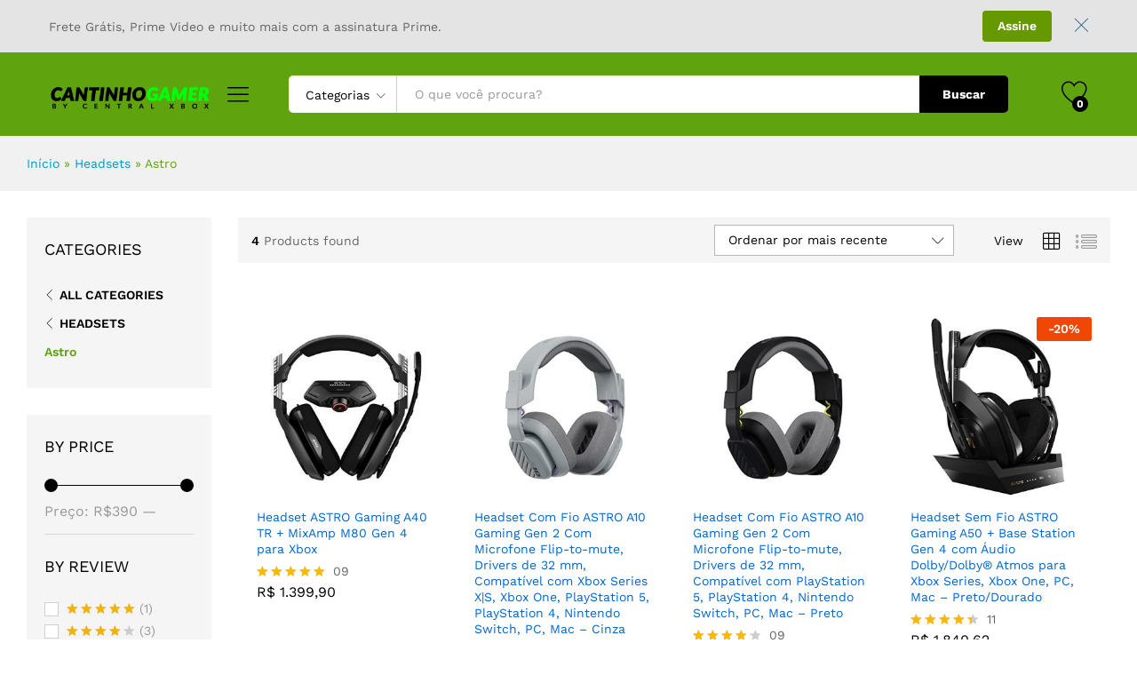

--- FILE ---
content_type: text/html; charset=UTF-8
request_url: https://lojinha.centralxbox.com.br/product-category/headsets/astro-headset/?orderby=date&add_to_compare=6590
body_size: 19628
content:
<!DOCTYPE html>
<html lang="pt-BR">
<head>
    <meta charset="UTF-8">
    <meta name="viewport" content="width=device-width, initial-scale=1">
    <link rel="pingback" href="https://lojinha.centralxbox.com.br/xmlrpc.php">

		<link rel="preload" href="https://lojinha.centralxbox.com.br/wp-content/themes/martfury/fonts/linearicons.woff2" as="font" type="font/woff2" crossorigin>
	<link rel="preload" href="https://lojinha.centralxbox.com.br/wp-content/themes/martfury/fonts/eleganticons.woff2" as="font" type="font/woff2" crossorigin>
	<link rel="preload" href="https://lojinha.centralxbox.com.br/wp-content/themes/martfury/fonts/ionicons.woff2" as="font" type="font/woff2" crossorigin>
	<meta name='robots' content='noindex, follow' />
	<style>img:is([sizes="auto" i], [sizes^="auto," i]) { contain-intrinsic-size: 3000px 1500px }</style>
	
	<!-- This site is optimized with the Yoast SEO plugin v26.0 - https://yoast.com/wordpress/plugins/seo/ -->
	<title>Arquivo de Astro - Cantinho Gamer | Central Xbox</title>
	<link rel="canonical" href="https://lojinha.centralxbox.com.br/product-category/headsets/astro-headset/" />
	<meta property="og:locale" content="pt_BR" />
	<meta property="og:type" content="article" />
	<meta property="og:title" content="Arquivo de Astro - Cantinho Gamer | Central Xbox" />
	<meta property="og:url" content="https://lojinha.centralxbox.com.br/product-category/headsets/astro-headset/" />
	<meta property="og:site_name" content="Cantinho Gamer | Central Xbox" />
	<meta name="twitter:card" content="summary_large_image" />
	<meta name="twitter:site" content="@centralxboxbr" />
	<script type="application/ld+json" class="yoast-schema-graph">{"@context":"https://schema.org","@graph":[{"@type":"CollectionPage","@id":"https://lojinha.centralxbox.com.br/product-category/headsets/astro-headset/","url":"https://lojinha.centralxbox.com.br/product-category/headsets/astro-headset/","name":"Arquivo de Astro - Cantinho Gamer | Central Xbox","isPartOf":{"@id":"https://lojinha.centralxbox.com.br/#website"},"primaryImageOfPage":{"@id":"https://lojinha.centralxbox.com.br/product-category/headsets/astro-headset/#primaryimage"},"image":{"@id":"https://lojinha.centralxbox.com.br/product-category/headsets/astro-headset/#primaryimage"},"thumbnailUrl":"https://lojinha.centralxbox.com.br/wp-content/uploads/2025/10/414a9aG79lL._SL500_.jpg","breadcrumb":{"@id":"https://lojinha.centralxbox.com.br/product-category/headsets/astro-headset/#breadcrumb"},"inLanguage":"pt-BR"},{"@type":"ImageObject","inLanguage":"pt-BR","@id":"https://lojinha.centralxbox.com.br/product-category/headsets/astro-headset/#primaryimage","url":"https://lojinha.centralxbox.com.br/wp-content/uploads/2025/10/414a9aG79lL._SL500_.jpg","contentUrl":"https://lojinha.centralxbox.com.br/wp-content/uploads/2025/10/414a9aG79lL._SL500_.jpg","width":500,"height":500},{"@type":"BreadcrumbList","@id":"https://lojinha.centralxbox.com.br/product-category/headsets/astro-headset/#breadcrumb","itemListElement":[{"@type":"ListItem","position":1,"name":"Início","item":"https://lojinha.centralxbox.com.br/"},{"@type":"ListItem","position":2,"name":"Headsets","item":"https://lojinha.centralxbox.com.br/product-category/headsets/"},{"@type":"ListItem","position":3,"name":"Astro"}]},{"@type":"WebSite","@id":"https://lojinha.centralxbox.com.br/#website","url":"https://lojinha.centralxbox.com.br/","name":"Lojinha Gamer | Central Xbox","description":"Encontre os melhores produtos para o seu cantinho gamer","publisher":{"@id":"https://lojinha.centralxbox.com.br/#organization"},"potentialAction":[{"@type":"SearchAction","target":{"@type":"EntryPoint","urlTemplate":"https://lojinha.centralxbox.com.br/?s={search_term_string}"},"query-input":{"@type":"PropertyValueSpecification","valueRequired":true,"valueName":"search_term_string"}}],"inLanguage":"pt-BR"},{"@type":"Organization","@id":"https://lojinha.centralxbox.com.br/#organization","name":"Lojinha Gamer | Central Xbox","url":"https://lojinha.centralxbox.com.br/","logo":{"@type":"ImageObject","inLanguage":"pt-BR","@id":"https://lojinha.centralxbox.com.br/#/schema/logo/image/","url":"https://lojinha.centralxbox.com.br/wp-content/uploads/2023/03/logo-cantinho-gamer.png","contentUrl":"https://lojinha.centralxbox.com.br/wp-content/uploads/2023/03/logo-cantinho-gamer.png","width":288,"height":70,"caption":"Lojinha Gamer | Central Xbox"},"image":{"@id":"https://lojinha.centralxbox.com.br/#/schema/logo/image/"},"sameAs":["https://facebook.com/centralxboxbr","https://x.com/centralxboxbr","https://youtube.com/centralxboxbrasil","https://instagram.com/centralxboxbrasil"]}]}</script>
	<!-- / Yoast SEO plugin. -->


<link rel='dns-prefetch' href='//www.googletagmanager.com' />
<link rel="alternate" type="application/rss+xml" title="Feed para Cantinho Gamer | Central Xbox &raquo;" href="https://lojinha.centralxbox.com.br/feed/" />
<link rel="alternate" type="application/rss+xml" title="Feed de comentários para Cantinho Gamer | Central Xbox &raquo;" href="https://lojinha.centralxbox.com.br/comments/feed/" />
<link rel="alternate" type="application/rss+xml" title="Feed para Cantinho Gamer | Central Xbox &raquo; Astro Categoria" href="https://lojinha.centralxbox.com.br/product-category/headsets/astro-headset/feed/" />
<script type="text/javascript">
/* <![CDATA[ */
window._wpemojiSettings = {"baseUrl":"https:\/\/s.w.org\/images\/core\/emoji\/16.0.1\/72x72\/","ext":".png","svgUrl":"https:\/\/s.w.org\/images\/core\/emoji\/16.0.1\/svg\/","svgExt":".svg","source":{"concatemoji":"https:\/\/lojinha.centralxbox.com.br\/wp-includes\/js\/wp-emoji-release.min.js?ver=6.8.3"}};
/*! This file is auto-generated */
!function(s,n){var o,i,e;function c(e){try{var t={supportTests:e,timestamp:(new Date).valueOf()};sessionStorage.setItem(o,JSON.stringify(t))}catch(e){}}function p(e,t,n){e.clearRect(0,0,e.canvas.width,e.canvas.height),e.fillText(t,0,0);var t=new Uint32Array(e.getImageData(0,0,e.canvas.width,e.canvas.height).data),a=(e.clearRect(0,0,e.canvas.width,e.canvas.height),e.fillText(n,0,0),new Uint32Array(e.getImageData(0,0,e.canvas.width,e.canvas.height).data));return t.every(function(e,t){return e===a[t]})}function u(e,t){e.clearRect(0,0,e.canvas.width,e.canvas.height),e.fillText(t,0,0);for(var n=e.getImageData(16,16,1,1),a=0;a<n.data.length;a++)if(0!==n.data[a])return!1;return!0}function f(e,t,n,a){switch(t){case"flag":return n(e,"\ud83c\udff3\ufe0f\u200d\u26a7\ufe0f","\ud83c\udff3\ufe0f\u200b\u26a7\ufe0f")?!1:!n(e,"\ud83c\udde8\ud83c\uddf6","\ud83c\udde8\u200b\ud83c\uddf6")&&!n(e,"\ud83c\udff4\udb40\udc67\udb40\udc62\udb40\udc65\udb40\udc6e\udb40\udc67\udb40\udc7f","\ud83c\udff4\u200b\udb40\udc67\u200b\udb40\udc62\u200b\udb40\udc65\u200b\udb40\udc6e\u200b\udb40\udc67\u200b\udb40\udc7f");case"emoji":return!a(e,"\ud83e\udedf")}return!1}function g(e,t,n,a){var r="undefined"!=typeof WorkerGlobalScope&&self instanceof WorkerGlobalScope?new OffscreenCanvas(300,150):s.createElement("canvas"),o=r.getContext("2d",{willReadFrequently:!0}),i=(o.textBaseline="top",o.font="600 32px Arial",{});return e.forEach(function(e){i[e]=t(o,e,n,a)}),i}function t(e){var t=s.createElement("script");t.src=e,t.defer=!0,s.head.appendChild(t)}"undefined"!=typeof Promise&&(o="wpEmojiSettingsSupports",i=["flag","emoji"],n.supports={everything:!0,everythingExceptFlag:!0},e=new Promise(function(e){s.addEventListener("DOMContentLoaded",e,{once:!0})}),new Promise(function(t){var n=function(){try{var e=JSON.parse(sessionStorage.getItem(o));if("object"==typeof e&&"number"==typeof e.timestamp&&(new Date).valueOf()<e.timestamp+604800&&"object"==typeof e.supportTests)return e.supportTests}catch(e){}return null}();if(!n){if("undefined"!=typeof Worker&&"undefined"!=typeof OffscreenCanvas&&"undefined"!=typeof URL&&URL.createObjectURL&&"undefined"!=typeof Blob)try{var e="postMessage("+g.toString()+"("+[JSON.stringify(i),f.toString(),p.toString(),u.toString()].join(",")+"));",a=new Blob([e],{type:"text/javascript"}),r=new Worker(URL.createObjectURL(a),{name:"wpTestEmojiSupports"});return void(r.onmessage=function(e){c(n=e.data),r.terminate(),t(n)})}catch(e){}c(n=g(i,f,p,u))}t(n)}).then(function(e){for(var t in e)n.supports[t]=e[t],n.supports.everything=n.supports.everything&&n.supports[t],"flag"!==t&&(n.supports.everythingExceptFlag=n.supports.everythingExceptFlag&&n.supports[t]);n.supports.everythingExceptFlag=n.supports.everythingExceptFlag&&!n.supports.flag,n.DOMReady=!1,n.readyCallback=function(){n.DOMReady=!0}}).then(function(){return e}).then(function(){var e;n.supports.everything||(n.readyCallback(),(e=n.source||{}).concatemoji?t(e.concatemoji):e.wpemoji&&e.twemoji&&(t(e.twemoji),t(e.wpemoji)))}))}((window,document),window._wpemojiSettings);
/* ]]> */
</script>
<style id='wp-emoji-styles-inline-css' type='text/css'>

	img.wp-smiley, img.emoji {
		display: inline !important;
		border: none !important;
		box-shadow: none !important;
		height: 1em !important;
		width: 1em !important;
		margin: 0 0.07em !important;
		vertical-align: -0.1em !important;
		background: none !important;
		padding: 0 !important;
	}
</style>
<link rel='stylesheet' id='wp-block-library-css' href='https://lojinha.centralxbox.com.br/wp-includes/css/dist/block-library/style.min.css?ver=6.8.3' type='text/css' media='all' />
<style id='wp-block-library-theme-inline-css' type='text/css'>
.wp-block-audio :where(figcaption){color:#555;font-size:13px;text-align:center}.is-dark-theme .wp-block-audio :where(figcaption){color:#ffffffa6}.wp-block-audio{margin:0 0 1em}.wp-block-code{border:1px solid #ccc;border-radius:4px;font-family:Menlo,Consolas,monaco,monospace;padding:.8em 1em}.wp-block-embed :where(figcaption){color:#555;font-size:13px;text-align:center}.is-dark-theme .wp-block-embed :where(figcaption){color:#ffffffa6}.wp-block-embed{margin:0 0 1em}.blocks-gallery-caption{color:#555;font-size:13px;text-align:center}.is-dark-theme .blocks-gallery-caption{color:#ffffffa6}:root :where(.wp-block-image figcaption){color:#555;font-size:13px;text-align:center}.is-dark-theme :root :where(.wp-block-image figcaption){color:#ffffffa6}.wp-block-image{margin:0 0 1em}.wp-block-pullquote{border-bottom:4px solid;border-top:4px solid;color:currentColor;margin-bottom:1.75em}.wp-block-pullquote cite,.wp-block-pullquote footer,.wp-block-pullquote__citation{color:currentColor;font-size:.8125em;font-style:normal;text-transform:uppercase}.wp-block-quote{border-left:.25em solid;margin:0 0 1.75em;padding-left:1em}.wp-block-quote cite,.wp-block-quote footer{color:currentColor;font-size:.8125em;font-style:normal;position:relative}.wp-block-quote:where(.has-text-align-right){border-left:none;border-right:.25em solid;padding-left:0;padding-right:1em}.wp-block-quote:where(.has-text-align-center){border:none;padding-left:0}.wp-block-quote.is-large,.wp-block-quote.is-style-large,.wp-block-quote:where(.is-style-plain){border:none}.wp-block-search .wp-block-search__label{font-weight:700}.wp-block-search__button{border:1px solid #ccc;padding:.375em .625em}:where(.wp-block-group.has-background){padding:1.25em 2.375em}.wp-block-separator.has-css-opacity{opacity:.4}.wp-block-separator{border:none;border-bottom:2px solid;margin-left:auto;margin-right:auto}.wp-block-separator.has-alpha-channel-opacity{opacity:1}.wp-block-separator:not(.is-style-wide):not(.is-style-dots){width:100px}.wp-block-separator.has-background:not(.is-style-dots){border-bottom:none;height:1px}.wp-block-separator.has-background:not(.is-style-wide):not(.is-style-dots){height:2px}.wp-block-table{margin:0 0 1em}.wp-block-table td,.wp-block-table th{word-break:normal}.wp-block-table :where(figcaption){color:#555;font-size:13px;text-align:center}.is-dark-theme .wp-block-table :where(figcaption){color:#ffffffa6}.wp-block-video :where(figcaption){color:#555;font-size:13px;text-align:center}.is-dark-theme .wp-block-video :where(figcaption){color:#ffffffa6}.wp-block-video{margin:0 0 1em}:root :where(.wp-block-template-part.has-background){margin-bottom:0;margin-top:0;padding:1.25em 2.375em}
</style>
<style id='classic-theme-styles-inline-css' type='text/css'>
/*! This file is auto-generated */
.wp-block-button__link{color:#fff;background-color:#32373c;border-radius:9999px;box-shadow:none;text-decoration:none;padding:calc(.667em + 2px) calc(1.333em + 2px);font-size:1.125em}.wp-block-file__button{background:#32373c;color:#fff;text-decoration:none}
</style>
<style id='global-styles-inline-css' type='text/css'>
:root{--wp--preset--aspect-ratio--square: 1;--wp--preset--aspect-ratio--4-3: 4/3;--wp--preset--aspect-ratio--3-4: 3/4;--wp--preset--aspect-ratio--3-2: 3/2;--wp--preset--aspect-ratio--2-3: 2/3;--wp--preset--aspect-ratio--16-9: 16/9;--wp--preset--aspect-ratio--9-16: 9/16;--wp--preset--color--black: #000000;--wp--preset--color--cyan-bluish-gray: #abb8c3;--wp--preset--color--white: #ffffff;--wp--preset--color--pale-pink: #f78da7;--wp--preset--color--vivid-red: #cf2e2e;--wp--preset--color--luminous-vivid-orange: #ff6900;--wp--preset--color--luminous-vivid-amber: #fcb900;--wp--preset--color--light-green-cyan: #7bdcb5;--wp--preset--color--vivid-green-cyan: #00d084;--wp--preset--color--pale-cyan-blue: #8ed1fc;--wp--preset--color--vivid-cyan-blue: #0693e3;--wp--preset--color--vivid-purple: #9b51e0;--wp--preset--gradient--vivid-cyan-blue-to-vivid-purple: linear-gradient(135deg,rgba(6,147,227,1) 0%,rgb(155,81,224) 100%);--wp--preset--gradient--light-green-cyan-to-vivid-green-cyan: linear-gradient(135deg,rgb(122,220,180) 0%,rgb(0,208,130) 100%);--wp--preset--gradient--luminous-vivid-amber-to-luminous-vivid-orange: linear-gradient(135deg,rgba(252,185,0,1) 0%,rgba(255,105,0,1) 100%);--wp--preset--gradient--luminous-vivid-orange-to-vivid-red: linear-gradient(135deg,rgba(255,105,0,1) 0%,rgb(207,46,46) 100%);--wp--preset--gradient--very-light-gray-to-cyan-bluish-gray: linear-gradient(135deg,rgb(238,238,238) 0%,rgb(169,184,195) 100%);--wp--preset--gradient--cool-to-warm-spectrum: linear-gradient(135deg,rgb(74,234,220) 0%,rgb(151,120,209) 20%,rgb(207,42,186) 40%,rgb(238,44,130) 60%,rgb(251,105,98) 80%,rgb(254,248,76) 100%);--wp--preset--gradient--blush-light-purple: linear-gradient(135deg,rgb(255,206,236) 0%,rgb(152,150,240) 100%);--wp--preset--gradient--blush-bordeaux: linear-gradient(135deg,rgb(254,205,165) 0%,rgb(254,45,45) 50%,rgb(107,0,62) 100%);--wp--preset--gradient--luminous-dusk: linear-gradient(135deg,rgb(255,203,112) 0%,rgb(199,81,192) 50%,rgb(65,88,208) 100%);--wp--preset--gradient--pale-ocean: linear-gradient(135deg,rgb(255,245,203) 0%,rgb(182,227,212) 50%,rgb(51,167,181) 100%);--wp--preset--gradient--electric-grass: linear-gradient(135deg,rgb(202,248,128) 0%,rgb(113,206,126) 100%);--wp--preset--gradient--midnight: linear-gradient(135deg,rgb(2,3,129) 0%,rgb(40,116,252) 100%);--wp--preset--font-size--small: 13px;--wp--preset--font-size--medium: 20px;--wp--preset--font-size--large: 36px;--wp--preset--font-size--x-large: 42px;--wp--preset--spacing--20: 0.44rem;--wp--preset--spacing--30: 0.67rem;--wp--preset--spacing--40: 1rem;--wp--preset--spacing--50: 1.5rem;--wp--preset--spacing--60: 2.25rem;--wp--preset--spacing--70: 3.38rem;--wp--preset--spacing--80: 5.06rem;--wp--preset--shadow--natural: 6px 6px 9px rgba(0, 0, 0, 0.2);--wp--preset--shadow--deep: 12px 12px 50px rgba(0, 0, 0, 0.4);--wp--preset--shadow--sharp: 6px 6px 0px rgba(0, 0, 0, 0.2);--wp--preset--shadow--outlined: 6px 6px 0px -3px rgba(255, 255, 255, 1), 6px 6px rgba(0, 0, 0, 1);--wp--preset--shadow--crisp: 6px 6px 0px rgba(0, 0, 0, 1);}:where(.is-layout-flex){gap: 0.5em;}:where(.is-layout-grid){gap: 0.5em;}body .is-layout-flex{display: flex;}.is-layout-flex{flex-wrap: wrap;align-items: center;}.is-layout-flex > :is(*, div){margin: 0;}body .is-layout-grid{display: grid;}.is-layout-grid > :is(*, div){margin: 0;}:where(.wp-block-columns.is-layout-flex){gap: 2em;}:where(.wp-block-columns.is-layout-grid){gap: 2em;}:where(.wp-block-post-template.is-layout-flex){gap: 1.25em;}:where(.wp-block-post-template.is-layout-grid){gap: 1.25em;}.has-black-color{color: var(--wp--preset--color--black) !important;}.has-cyan-bluish-gray-color{color: var(--wp--preset--color--cyan-bluish-gray) !important;}.has-white-color{color: var(--wp--preset--color--white) !important;}.has-pale-pink-color{color: var(--wp--preset--color--pale-pink) !important;}.has-vivid-red-color{color: var(--wp--preset--color--vivid-red) !important;}.has-luminous-vivid-orange-color{color: var(--wp--preset--color--luminous-vivid-orange) !important;}.has-luminous-vivid-amber-color{color: var(--wp--preset--color--luminous-vivid-amber) !important;}.has-light-green-cyan-color{color: var(--wp--preset--color--light-green-cyan) !important;}.has-vivid-green-cyan-color{color: var(--wp--preset--color--vivid-green-cyan) !important;}.has-pale-cyan-blue-color{color: var(--wp--preset--color--pale-cyan-blue) !important;}.has-vivid-cyan-blue-color{color: var(--wp--preset--color--vivid-cyan-blue) !important;}.has-vivid-purple-color{color: var(--wp--preset--color--vivid-purple) !important;}.has-black-background-color{background-color: var(--wp--preset--color--black) !important;}.has-cyan-bluish-gray-background-color{background-color: var(--wp--preset--color--cyan-bluish-gray) !important;}.has-white-background-color{background-color: var(--wp--preset--color--white) !important;}.has-pale-pink-background-color{background-color: var(--wp--preset--color--pale-pink) !important;}.has-vivid-red-background-color{background-color: var(--wp--preset--color--vivid-red) !important;}.has-luminous-vivid-orange-background-color{background-color: var(--wp--preset--color--luminous-vivid-orange) !important;}.has-luminous-vivid-amber-background-color{background-color: var(--wp--preset--color--luminous-vivid-amber) !important;}.has-light-green-cyan-background-color{background-color: var(--wp--preset--color--light-green-cyan) !important;}.has-vivid-green-cyan-background-color{background-color: var(--wp--preset--color--vivid-green-cyan) !important;}.has-pale-cyan-blue-background-color{background-color: var(--wp--preset--color--pale-cyan-blue) !important;}.has-vivid-cyan-blue-background-color{background-color: var(--wp--preset--color--vivid-cyan-blue) !important;}.has-vivid-purple-background-color{background-color: var(--wp--preset--color--vivid-purple) !important;}.has-black-border-color{border-color: var(--wp--preset--color--black) !important;}.has-cyan-bluish-gray-border-color{border-color: var(--wp--preset--color--cyan-bluish-gray) !important;}.has-white-border-color{border-color: var(--wp--preset--color--white) !important;}.has-pale-pink-border-color{border-color: var(--wp--preset--color--pale-pink) !important;}.has-vivid-red-border-color{border-color: var(--wp--preset--color--vivid-red) !important;}.has-luminous-vivid-orange-border-color{border-color: var(--wp--preset--color--luminous-vivid-orange) !important;}.has-luminous-vivid-amber-border-color{border-color: var(--wp--preset--color--luminous-vivid-amber) !important;}.has-light-green-cyan-border-color{border-color: var(--wp--preset--color--light-green-cyan) !important;}.has-vivid-green-cyan-border-color{border-color: var(--wp--preset--color--vivid-green-cyan) !important;}.has-pale-cyan-blue-border-color{border-color: var(--wp--preset--color--pale-cyan-blue) !important;}.has-vivid-cyan-blue-border-color{border-color: var(--wp--preset--color--vivid-cyan-blue) !important;}.has-vivid-purple-border-color{border-color: var(--wp--preset--color--vivid-purple) !important;}.has-vivid-cyan-blue-to-vivid-purple-gradient-background{background: var(--wp--preset--gradient--vivid-cyan-blue-to-vivid-purple) !important;}.has-light-green-cyan-to-vivid-green-cyan-gradient-background{background: var(--wp--preset--gradient--light-green-cyan-to-vivid-green-cyan) !important;}.has-luminous-vivid-amber-to-luminous-vivid-orange-gradient-background{background: var(--wp--preset--gradient--luminous-vivid-amber-to-luminous-vivid-orange) !important;}.has-luminous-vivid-orange-to-vivid-red-gradient-background{background: var(--wp--preset--gradient--luminous-vivid-orange-to-vivid-red) !important;}.has-very-light-gray-to-cyan-bluish-gray-gradient-background{background: var(--wp--preset--gradient--very-light-gray-to-cyan-bluish-gray) !important;}.has-cool-to-warm-spectrum-gradient-background{background: var(--wp--preset--gradient--cool-to-warm-spectrum) !important;}.has-blush-light-purple-gradient-background{background: var(--wp--preset--gradient--blush-light-purple) !important;}.has-blush-bordeaux-gradient-background{background: var(--wp--preset--gradient--blush-bordeaux) !important;}.has-luminous-dusk-gradient-background{background: var(--wp--preset--gradient--luminous-dusk) !important;}.has-pale-ocean-gradient-background{background: var(--wp--preset--gradient--pale-ocean) !important;}.has-electric-grass-gradient-background{background: var(--wp--preset--gradient--electric-grass) !important;}.has-midnight-gradient-background{background: var(--wp--preset--gradient--midnight) !important;}.has-small-font-size{font-size: var(--wp--preset--font-size--small) !important;}.has-medium-font-size{font-size: var(--wp--preset--font-size--medium) !important;}.has-large-font-size{font-size: var(--wp--preset--font-size--large) !important;}.has-x-large-font-size{font-size: var(--wp--preset--font-size--x-large) !important;}
:where(.wp-block-post-template.is-layout-flex){gap: 1.25em;}:where(.wp-block-post-template.is-layout-grid){gap: 1.25em;}
:where(.wp-block-columns.is-layout-flex){gap: 2em;}:where(.wp-block-columns.is-layout-grid){gap: 2em;}
:root :where(.wp-block-pullquote){font-size: 1.5em;line-height: 1.6;}
</style>
<link rel='stylesheet' id='contact-form-7-css' href='https://lojinha.centralxbox.com.br/wp-content/plugins/contact-form-7/includes/css/styles.css?ver=6.1.2' type='text/css' media='all' />
<link rel='stylesheet' id='woocommerce-general-css' href='https://lojinha.centralxbox.com.br/wp-content/plugins/woocommerce/assets/css/woocommerce.css?ver=10.2.2' type='text/css' media='all' />
<style id='woocommerce-inline-inline-css' type='text/css'>
.woocommerce form .form-row .required { visibility: visible; }
</style>
<link rel='stylesheet' id='wcboost-products-compare-css' href='https://lojinha.centralxbox.com.br/wp-content/plugins/wcboost-products-compare/assets/css/compare.css?ver=1.0.9' type='text/css' media='all' />
<link rel='stylesheet' id='wcboost-variation-swatches-css' href='https://lojinha.centralxbox.com.br/wp-content/plugins/wcboost-variation-swatches/assets/css/frontend.css?ver=1.1.2' type='text/css' media='all' />
<style id='wcboost-variation-swatches-inline-css' type='text/css'>
:root { --wcboost-swatches-item-width: 30px; --wcboost-swatches-item-height: 30px; }
</style>
<link rel='stylesheet' id='wcboost-wishlist-css' href='https://lojinha.centralxbox.com.br/wp-content/plugins/wcboost-wishlist/assets/css/wishlist.css?ver=1.2.2' type='text/css' media='all' />
<link rel='stylesheet' id='brands-styles-css' href='https://lojinha.centralxbox.com.br/wp-content/plugins/woocommerce/assets/css/brands.css?ver=10.2.2' type='text/css' media='all' />
<link rel='stylesheet' id='martfury-fonts-css' href='https://fonts.googleapis.com/css?family=Work+Sans%3A300%2C400%2C500%2C600%2C700%7CLibre+Baskerville%3A400%2C700&#038;subset=latin%2Clatin-ext&#038;ver=20170801' type='text/css' media='all' />
<link rel='stylesheet' id='linearicons-css' href='https://lojinha.centralxbox.com.br/wp-content/themes/martfury/css/linearicons.min.css?ver=1.0.0' type='text/css' media='all' />
<link rel='stylesheet' id='ionicons-css' href='https://lojinha.centralxbox.com.br/wp-content/themes/martfury/css/ionicons.min.css?ver=2.0.0' type='text/css' media='all' />
<link rel='stylesheet' id='eleganticons-css' href='https://lojinha.centralxbox.com.br/wp-content/themes/martfury/css/eleganticons.min.css?ver=1.0.0' type='text/css' media='all' />
<link rel='stylesheet' id='font-awesome-css' href='https://lojinha.centralxbox.com.br/wp-content/plugins/elementor/assets/lib/font-awesome/css/font-awesome.min.css?ver=4.7.0' type='text/css' media='all' />
<link rel='stylesheet' id='bootstrap-css' href='https://lojinha.centralxbox.com.br/wp-content/themes/martfury/css/bootstrap.min.css?ver=3.3.7' type='text/css' media='all' />
<link rel='stylesheet' id='martfury-css' href='https://lojinha.centralxbox.com.br/wp-content/themes/martfury/style.css?ver=20221123' type='text/css' media='all' />
<style id='martfury-inline-css' type='text/css'>
.top-promotion {background-color: #e4e4e4;}	/* Color Scheme */

	/* Color */

	body {
		--mf-primary-color: #5fa30f;
		--mf-background-primary-color: #5fa30f;
		--mf-border-primary-color: #5fa30f;
	}

	.widget_shopping_cart_content .woocommerce-mini-cart__buttons .checkout,
	 .header-layout-4 .topbar:not(.header-bar),
	 .header-layout-3 .topbar:not(.header-bar){
		background-color: #509400;
	}


</style>
<link rel='stylesheet' id='tawc-deals-css' href='https://lojinha.centralxbox.com.br/wp-content/plugins/woocommerce-deals/assets/css/tawc-deals.css?ver=1.0.0' type='text/css' media='all' />
<link rel='stylesheet' id='martfury-product-bought-together-css' href='https://lojinha.centralxbox.com.br/wp-content/themes/martfury/inc/modules/product-bought-together/assets/product-bought-together.css?ver=1.0.0' type='text/css' media='all' />
<link rel='stylesheet' id='martfury-child-style-css' href='https://lojinha.centralxbox.com.br/wp-content/themes/martfury-child/style.css?ver=6.8.3' type='text/css' media='all' />
<script type="text/template" id="tmpl-variation-template">
	<div class="woocommerce-variation-description">{{{ data.variation.variation_description }}}</div>
	<div class="woocommerce-variation-price">{{{ data.variation.price_html }}}</div>
	<div class="woocommerce-variation-availability">{{{ data.variation.availability_html }}}</div>
</script>
<script type="text/template" id="tmpl-unavailable-variation-template">
	<p role="alert">Desculpe, este produto não está disponível. Escolha uma combinação diferente.</p>
</script>
<script type="text/javascript" src="https://lojinha.centralxbox.com.br/wp-includes/js/jquery/jquery.min.js?ver=3.7.1" id="jquery-core-js"></script>
<script type="text/javascript" src="https://lojinha.centralxbox.com.br/wp-includes/js/jquery/jquery-migrate.min.js?ver=3.4.1" id="jquery-migrate-js"></script>
<script type="text/javascript" src="https://lojinha.centralxbox.com.br/wp-content/plugins/woocommerce/assets/js/jquery-blockui/jquery.blockUI.min.js?ver=2.7.0-wc.10.2.2" id="jquery-blockui-js" defer="defer" data-wp-strategy="defer"></script>
<script type="text/javascript" id="wc-add-to-cart-js-extra">
/* <![CDATA[ */
var wc_add_to_cart_params = {"ajax_url":"\/wp-admin\/admin-ajax.php","wc_ajax_url":"\/?wc-ajax=%%endpoint%%","i18n_view_cart":"Ver carrinho","cart_url":"https:\/\/lojinha.centralxbox.com.br\/cart\/","is_cart":"","cart_redirect_after_add":"no"};
/* ]]> */
</script>
<script type="text/javascript" src="https://lojinha.centralxbox.com.br/wp-content/plugins/woocommerce/assets/js/frontend/add-to-cart.min.js?ver=10.2.2" id="wc-add-to-cart-js" defer="defer" data-wp-strategy="defer"></script>
<script type="text/javascript" src="https://lojinha.centralxbox.com.br/wp-content/plugins/woocommerce/assets/js/js-cookie/js.cookie.min.js?ver=2.1.4-wc.10.2.2" id="js-cookie-js" defer="defer" data-wp-strategy="defer"></script>
<script type="text/javascript" id="woocommerce-js-extra">
/* <![CDATA[ */
var woocommerce_params = {"ajax_url":"\/wp-admin\/admin-ajax.php","wc_ajax_url":"\/?wc-ajax=%%endpoint%%","i18n_password_show":"Mostrar senha","i18n_password_hide":"Ocultar senha"};
/* ]]> */
</script>
<script type="text/javascript" src="https://lojinha.centralxbox.com.br/wp-content/plugins/woocommerce/assets/js/frontend/woocommerce.min.js?ver=10.2.2" id="woocommerce-js" defer="defer" data-wp-strategy="defer"></script>
<script type="text/javascript" src="https://lojinha.centralxbox.com.br/wp-content/plugins/AMS_WooAmazon_Plugin_V_8.0/assets/js/components/custom/cart.js?ver=6.8.3" id="cart_custom_js132-js"></script>
<!--[if lt IE 9]>
<script type="text/javascript" src="https://lojinha.centralxbox.com.br/wp-content/themes/martfury/js/plugins/html5shiv.min.js?ver=3.7.2" id="html5shiv-js"></script>
<![endif]-->
<!--[if lt IE 9]>
<script type="text/javascript" src="https://lojinha.centralxbox.com.br/wp-content/themes/martfury/js/plugins/respond.min.js?ver=1.4.2" id="respond-js"></script>
<![endif]-->
<script type="text/javascript" src="https://lojinha.centralxbox.com.br/wp-includes/js/underscore.min.js?ver=1.13.7" id="underscore-js"></script>
<script type="text/javascript" id="wp-util-js-extra">
/* <![CDATA[ */
var _wpUtilSettings = {"ajax":{"url":"\/wp-admin\/admin-ajax.php"}};
/* ]]> */
</script>
<script type="text/javascript" src="https://lojinha.centralxbox.com.br/wp-includes/js/wp-util.min.js?ver=6.8.3" id="wp-util-js"></script>
<script type="text/javascript" id="wc-add-to-cart-variation-js-extra">
/* <![CDATA[ */
var wc_add_to_cart_variation_params = {"wc_ajax_url":"\/?wc-ajax=%%endpoint%%","i18n_no_matching_variations_text":"Desculpe, nenhum produto atende sua sele\u00e7\u00e3o. Escolha uma combina\u00e7\u00e3o diferente.","i18n_make_a_selection_text":"Selecione uma das op\u00e7\u00f5es do produto antes de adicion\u00e1-lo ao carrinho.","i18n_unavailable_text":"Desculpe, este produto n\u00e3o est\u00e1 dispon\u00edvel. Escolha uma combina\u00e7\u00e3o diferente.","i18n_reset_alert_text":"Sua sele\u00e7\u00e3o foi redefinida. Selecione algumas op\u00e7\u00f5es de produtos antes de adicionar este produto ao seu carrinho."};
/* ]]> */
</script>
<script type="text/javascript" src="https://lojinha.centralxbox.com.br/wp-content/plugins/woocommerce/assets/js/frontend/add-to-cart-variation.min.js?ver=10.2.2" id="wc-add-to-cart-variation-js" defer="defer" data-wp-strategy="defer"></script>
<script type="text/javascript" src="https://lojinha.centralxbox.com.br/wp-content/themes/martfury/js/plugins/waypoints.min.js?ver=2.0.2" id="waypoints-js"></script>
<script type="text/javascript" src="https://lojinha.centralxbox.com.br/wp-content/themes/martfury/inc/modules/product-bought-together/assets/product-bought-together.js?ver=1.0.0" id="martfury-product-bought-together-js"></script>

<!-- Snippet da etiqueta do Google (gtag.js) adicionado pelo Site Kit -->
<!-- Snippet do Google Análises adicionado pelo Site Kit -->
<script type="text/javascript" src="https://www.googletagmanager.com/gtag/js?id=GT-5TQW38V" id="google_gtagjs-js" async></script>
<script type="text/javascript" id="google_gtagjs-js-after">
/* <![CDATA[ */
window.dataLayer = window.dataLayer || [];function gtag(){dataLayer.push(arguments);}
gtag("set","linker",{"domains":["lojinha.centralxbox.com.br"]});
gtag("js", new Date());
gtag("set", "developer_id.dZTNiMT", true);
gtag("config", "GT-5TQW38V");
/* ]]> */
</script>
<link rel="https://api.w.org/" href="https://lojinha.centralxbox.com.br/wp-json/" /><link rel="alternate" title="JSON" type="application/json" href="https://lojinha.centralxbox.com.br/wp-json/wp/v2/product_cat/340" /><link rel="EditURI" type="application/rsd+xml" title="RSD" href="https://lojinha.centralxbox.com.br/xmlrpc.php?rsd" />
<meta name="generator" content="WordPress 6.8.3" />
<meta name="generator" content="WooCommerce 10.2.2" />
<style>.woocommerce-variation-add-to-cart-disabled {display:none; !important;} body.single-product .woocommerce .woocommerce-tabs .woocommerce-Tabs-panel h2, .woocommerce .woocommerce-tabs .woocommerce-Tabs-panel h2 { display: none !important; }</style>
<meta name="generator" content="Site Kit by Google 1.162.1" /><script type="text/javascript">//<![CDATA[
  function external_links_in_new_windows_loop() {
    if (!document.links) {
      document.links = document.getElementsByTagName('a');
    }
    var change_link = false;
    var force = '';
    var ignore = '';

    for (var t=0; t<document.links.length; t++) {
      var all_links = document.links[t];
      change_link = false;
      
      if(document.links[t].hasAttribute('onClick') == false) {
        // forced if the address starts with http (or also https), but does not link to the current domain
        if(all_links.href.search(/^http/) != -1 && all_links.href.search('lojinha.centralxbox.com.br') == -1 && all_links.href.search(/^#/) == -1) {
          // console.log('Changed ' + all_links.href);
          change_link = true;
        }
          
        if(force != '' && all_links.href.search(force) != -1) {
          // forced
          // console.log('force ' + all_links.href);
          change_link = true;
        }
        
        if(ignore != '' && all_links.href.search(ignore) != -1) {
          // console.log('ignore ' + all_links.href);
          // ignored
          change_link = false;
        }

        if(change_link == true) {
          // console.log('Changed ' + all_links.href);
          document.links[t].setAttribute('onClick', 'javascript:window.open(\'' + all_links.href.replace(/'/g, '') + '\', \'_blank\', \'noopener\'); return false;');
          document.links[t].removeAttribute('target');
        }
      }
    }
  }
  
  // Load
  function external_links_in_new_windows_load(func)
  {  
    var oldonload = window.onload;
    if (typeof window.onload != 'function'){
      window.onload = func;
    } else {
      window.onload = function(){
        oldonload();
        func();
      }
    }
  }

  external_links_in_new_windows_load(external_links_in_new_windows_loop);
  //]]></script>

	<noscript><style>.woocommerce-product-gallery{ opacity: 1 !important; }</style></noscript>
	<meta name="generator" content="Elementor 3.32.3; features: additional_custom_breakpoints; settings: css_print_method-external, google_font-enabled, font_display-swap">
<style type="text/css">.recentcomments a{display:inline !important;padding:0 !important;margin:0 !important;}</style>			<style>
				.e-con.e-parent:nth-of-type(n+4):not(.e-lazyloaded):not(.e-no-lazyload),
				.e-con.e-parent:nth-of-type(n+4):not(.e-lazyloaded):not(.e-no-lazyload) * {
					background-image: none !important;
				}
				@media screen and (max-height: 1024px) {
					.e-con.e-parent:nth-of-type(n+3):not(.e-lazyloaded):not(.e-no-lazyload),
					.e-con.e-parent:nth-of-type(n+3):not(.e-lazyloaded):not(.e-no-lazyload) * {
						background-image: none !important;
					}
				}
				@media screen and (max-height: 640px) {
					.e-con.e-parent:nth-of-type(n+2):not(.e-lazyloaded):not(.e-no-lazyload),
					.e-con.e-parent:nth-of-type(n+2):not(.e-lazyloaded):not(.e-no-lazyload) * {
						background-image: none !important;
					}
				}
			</style>
			<meta name="generator" content="Powered by Slider Revolution 6.6.11 - responsive, Mobile-Friendly Slider Plugin for WordPress with comfortable drag and drop interface." />
<link rel="icon" href="https://lojinha.centralxbox.com.br/wp-content/uploads/2023/08/cropped-x_logo_central-32x32.png" sizes="32x32" />
<link rel="icon" href="https://lojinha.centralxbox.com.br/wp-content/uploads/2023/08/cropped-x_logo_central-192x192.png" sizes="192x192" />
<link rel="apple-touch-icon" href="https://lojinha.centralxbox.com.br/wp-content/uploads/2023/08/cropped-x_logo_central-180x180.png" />
<meta name="msapplication-TileImage" content="https://lojinha.centralxbox.com.br/wp-content/uploads/2023/08/cropped-x_logo_central-270x270.png" />
<script>function setREVStartSize(e){
			//window.requestAnimationFrame(function() {
				window.RSIW = window.RSIW===undefined ? window.innerWidth : window.RSIW;
				window.RSIH = window.RSIH===undefined ? window.innerHeight : window.RSIH;
				try {
					var pw = document.getElementById(e.c).parentNode.offsetWidth,
						newh;
					pw = pw===0 || isNaN(pw) || (e.l=="fullwidth" || e.layout=="fullwidth") ? window.RSIW : pw;
					e.tabw = e.tabw===undefined ? 0 : parseInt(e.tabw);
					e.thumbw = e.thumbw===undefined ? 0 : parseInt(e.thumbw);
					e.tabh = e.tabh===undefined ? 0 : parseInt(e.tabh);
					e.thumbh = e.thumbh===undefined ? 0 : parseInt(e.thumbh);
					e.tabhide = e.tabhide===undefined ? 0 : parseInt(e.tabhide);
					e.thumbhide = e.thumbhide===undefined ? 0 : parseInt(e.thumbhide);
					e.mh = e.mh===undefined || e.mh=="" || e.mh==="auto" ? 0 : parseInt(e.mh,0);
					if(e.layout==="fullscreen" || e.l==="fullscreen")
						newh = Math.max(e.mh,window.RSIH);
					else{
						e.gw = Array.isArray(e.gw) ? e.gw : [e.gw];
						for (var i in e.rl) if (e.gw[i]===undefined || e.gw[i]===0) e.gw[i] = e.gw[i-1];
						e.gh = e.el===undefined || e.el==="" || (Array.isArray(e.el) && e.el.length==0)? e.gh : e.el;
						e.gh = Array.isArray(e.gh) ? e.gh : [e.gh];
						for (var i in e.rl) if (e.gh[i]===undefined || e.gh[i]===0) e.gh[i] = e.gh[i-1];
											
						var nl = new Array(e.rl.length),
							ix = 0,
							sl;
						e.tabw = e.tabhide>=pw ? 0 : e.tabw;
						e.thumbw = e.thumbhide>=pw ? 0 : e.thumbw;
						e.tabh = e.tabhide>=pw ? 0 : e.tabh;
						e.thumbh = e.thumbhide>=pw ? 0 : e.thumbh;
						for (var i in e.rl) nl[i] = e.rl[i]<window.RSIW ? 0 : e.rl[i];
						sl = nl[0];
						for (var i in nl) if (sl>nl[i] && nl[i]>0) { sl = nl[i]; ix=i;}
						var m = pw>(e.gw[ix]+e.tabw+e.thumbw) ? 1 : (pw-(e.tabw+e.thumbw)) / (e.gw[ix]);
						newh =  (e.gh[ix] * m) + (e.tabh + e.thumbh);
					}
					var el = document.getElementById(e.c);
					if (el!==null && el) el.style.height = newh+"px";
					el = document.getElementById(e.c+"_wrapper");
					if (el!==null && el) {
						el.style.height = newh+"px";
						el.style.display = "block";
					}
				} catch(e){
					console.log("Failure at Presize of Slider:" + e)
				}
			//});
		  };</script>
		<style type="text/css" id="wp-custom-css">
			.single-post-header.layout-2 .featured-image {background-position: center !important; background-attachment: scroll}

.mobile-version.mf-catalog-page ul.products:after,
.mobile-version.mf-catalog-page ul.products:before {display: none}		</style>
		<style id="kirki-inline-styles">/* vietnamese */
@font-face {
  font-family: 'Work Sans';
  font-style: normal;
  font-weight: 400;
  font-display: swap;
  src: url(https://lojinha.centralxbox.com.br/wp-content/fonts/work-sans/QGYsz_wNahGAdqQ43Rh_c6Dpp_k.woff2) format('woff2');
  unicode-range: U+0102-0103, U+0110-0111, U+0128-0129, U+0168-0169, U+01A0-01A1, U+01AF-01B0, U+0300-0301, U+0303-0304, U+0308-0309, U+0323, U+0329, U+1EA0-1EF9, U+20AB;
}
/* latin-ext */
@font-face {
  font-family: 'Work Sans';
  font-style: normal;
  font-weight: 400;
  font-display: swap;
  src: url(https://lojinha.centralxbox.com.br/wp-content/fonts/work-sans/QGYsz_wNahGAdqQ43Rh_cqDpp_k.woff2) format('woff2');
  unicode-range: U+0100-02BA, U+02BD-02C5, U+02C7-02CC, U+02CE-02D7, U+02DD-02FF, U+0304, U+0308, U+0329, U+1D00-1DBF, U+1E00-1E9F, U+1EF2-1EFF, U+2020, U+20A0-20AB, U+20AD-20C0, U+2113, U+2C60-2C7F, U+A720-A7FF;
}
/* latin */
@font-face {
  font-family: 'Work Sans';
  font-style: normal;
  font-weight: 400;
  font-display: swap;
  src: url(https://lojinha.centralxbox.com.br/wp-content/fonts/work-sans/QGYsz_wNahGAdqQ43Rh_fKDp.woff2) format('woff2');
  unicode-range: U+0000-00FF, U+0131, U+0152-0153, U+02BB-02BC, U+02C6, U+02DA, U+02DC, U+0304, U+0308, U+0329, U+2000-206F, U+20AC, U+2122, U+2191, U+2193, U+2212, U+2215, U+FEFF, U+FFFD;
}
/* vietnamese */
@font-face {
  font-family: 'Work Sans';
  font-style: normal;
  font-weight: 600;
  font-display: swap;
  src: url(https://lojinha.centralxbox.com.br/wp-content/fonts/work-sans/QGYsz_wNahGAdqQ43Rh_c6Dpp_k.woff2) format('woff2');
  unicode-range: U+0102-0103, U+0110-0111, U+0128-0129, U+0168-0169, U+01A0-01A1, U+01AF-01B0, U+0300-0301, U+0303-0304, U+0308-0309, U+0323, U+0329, U+1EA0-1EF9, U+20AB;
}
/* latin-ext */
@font-face {
  font-family: 'Work Sans';
  font-style: normal;
  font-weight: 600;
  font-display: swap;
  src: url(https://lojinha.centralxbox.com.br/wp-content/fonts/work-sans/QGYsz_wNahGAdqQ43Rh_cqDpp_k.woff2) format('woff2');
  unicode-range: U+0100-02BA, U+02BD-02C5, U+02C7-02CC, U+02CE-02D7, U+02DD-02FF, U+0304, U+0308, U+0329, U+1D00-1DBF, U+1E00-1E9F, U+1EF2-1EFF, U+2020, U+20A0-20AB, U+20AD-20C0, U+2113, U+2C60-2C7F, U+A720-A7FF;
}
/* latin */
@font-face {
  font-family: 'Work Sans';
  font-style: normal;
  font-weight: 600;
  font-display: swap;
  src: url(https://lojinha.centralxbox.com.br/wp-content/fonts/work-sans/QGYsz_wNahGAdqQ43Rh_fKDp.woff2) format('woff2');
  unicode-range: U+0000-00FF, U+0131, U+0152-0153, U+02BB-02BC, U+02C6, U+02DA, U+02DC, U+0304, U+0308, U+0329, U+2000-206F, U+20AC, U+2122, U+2191, U+2193, U+2212, U+2215, U+FEFF, U+FFFD;
}
/* vietnamese */
@font-face {
  font-family: 'Work Sans';
  font-style: normal;
  font-weight: 700;
  font-display: swap;
  src: url(https://lojinha.centralxbox.com.br/wp-content/fonts/work-sans/QGYsz_wNahGAdqQ43Rh_c6Dpp_k.woff2) format('woff2');
  unicode-range: U+0102-0103, U+0110-0111, U+0128-0129, U+0168-0169, U+01A0-01A1, U+01AF-01B0, U+0300-0301, U+0303-0304, U+0308-0309, U+0323, U+0329, U+1EA0-1EF9, U+20AB;
}
/* latin-ext */
@font-face {
  font-family: 'Work Sans';
  font-style: normal;
  font-weight: 700;
  font-display: swap;
  src: url(https://lojinha.centralxbox.com.br/wp-content/fonts/work-sans/QGYsz_wNahGAdqQ43Rh_cqDpp_k.woff2) format('woff2');
  unicode-range: U+0100-02BA, U+02BD-02C5, U+02C7-02CC, U+02CE-02D7, U+02DD-02FF, U+0304, U+0308, U+0329, U+1D00-1DBF, U+1E00-1E9F, U+1EF2-1EFF, U+2020, U+20A0-20AB, U+20AD-20C0, U+2113, U+2C60-2C7F, U+A720-A7FF;
}
/* latin */
@font-face {
  font-family: 'Work Sans';
  font-style: normal;
  font-weight: 700;
  font-display: swap;
  src: url(https://lojinha.centralxbox.com.br/wp-content/fonts/work-sans/QGYsz_wNahGAdqQ43Rh_fKDp.woff2) format('woff2');
  unicode-range: U+0000-00FF, U+0131, U+0152-0153, U+02BB-02BC, U+02C6, U+02DA, U+02DC, U+0304, U+0308, U+0329, U+2000-206F, U+20AC, U+2122, U+2191, U+2193, U+2212, U+2215, U+FEFF, U+FFFD;
}/* vietnamese */
@font-face {
  font-family: 'Work Sans';
  font-style: normal;
  font-weight: 400;
  font-display: swap;
  src: url(https://lojinha.centralxbox.com.br/wp-content/fonts/work-sans/QGYsz_wNahGAdqQ43Rh_c6Dpp_k.woff2) format('woff2');
  unicode-range: U+0102-0103, U+0110-0111, U+0128-0129, U+0168-0169, U+01A0-01A1, U+01AF-01B0, U+0300-0301, U+0303-0304, U+0308-0309, U+0323, U+0329, U+1EA0-1EF9, U+20AB;
}
/* latin-ext */
@font-face {
  font-family: 'Work Sans';
  font-style: normal;
  font-weight: 400;
  font-display: swap;
  src: url(https://lojinha.centralxbox.com.br/wp-content/fonts/work-sans/QGYsz_wNahGAdqQ43Rh_cqDpp_k.woff2) format('woff2');
  unicode-range: U+0100-02BA, U+02BD-02C5, U+02C7-02CC, U+02CE-02D7, U+02DD-02FF, U+0304, U+0308, U+0329, U+1D00-1DBF, U+1E00-1E9F, U+1EF2-1EFF, U+2020, U+20A0-20AB, U+20AD-20C0, U+2113, U+2C60-2C7F, U+A720-A7FF;
}
/* latin */
@font-face {
  font-family: 'Work Sans';
  font-style: normal;
  font-weight: 400;
  font-display: swap;
  src: url(https://lojinha.centralxbox.com.br/wp-content/fonts/work-sans/QGYsz_wNahGAdqQ43Rh_fKDp.woff2) format('woff2');
  unicode-range: U+0000-00FF, U+0131, U+0152-0153, U+02BB-02BC, U+02C6, U+02DA, U+02DC, U+0304, U+0308, U+0329, U+2000-206F, U+20AC, U+2122, U+2191, U+2193, U+2212, U+2215, U+FEFF, U+FFFD;
}
/* vietnamese */
@font-face {
  font-family: 'Work Sans';
  font-style: normal;
  font-weight: 600;
  font-display: swap;
  src: url(https://lojinha.centralxbox.com.br/wp-content/fonts/work-sans/QGYsz_wNahGAdqQ43Rh_c6Dpp_k.woff2) format('woff2');
  unicode-range: U+0102-0103, U+0110-0111, U+0128-0129, U+0168-0169, U+01A0-01A1, U+01AF-01B0, U+0300-0301, U+0303-0304, U+0308-0309, U+0323, U+0329, U+1EA0-1EF9, U+20AB;
}
/* latin-ext */
@font-face {
  font-family: 'Work Sans';
  font-style: normal;
  font-weight: 600;
  font-display: swap;
  src: url(https://lojinha.centralxbox.com.br/wp-content/fonts/work-sans/QGYsz_wNahGAdqQ43Rh_cqDpp_k.woff2) format('woff2');
  unicode-range: U+0100-02BA, U+02BD-02C5, U+02C7-02CC, U+02CE-02D7, U+02DD-02FF, U+0304, U+0308, U+0329, U+1D00-1DBF, U+1E00-1E9F, U+1EF2-1EFF, U+2020, U+20A0-20AB, U+20AD-20C0, U+2113, U+2C60-2C7F, U+A720-A7FF;
}
/* latin */
@font-face {
  font-family: 'Work Sans';
  font-style: normal;
  font-weight: 600;
  font-display: swap;
  src: url(https://lojinha.centralxbox.com.br/wp-content/fonts/work-sans/QGYsz_wNahGAdqQ43Rh_fKDp.woff2) format('woff2');
  unicode-range: U+0000-00FF, U+0131, U+0152-0153, U+02BB-02BC, U+02C6, U+02DA, U+02DC, U+0304, U+0308, U+0329, U+2000-206F, U+20AC, U+2122, U+2191, U+2193, U+2212, U+2215, U+FEFF, U+FFFD;
}
/* vietnamese */
@font-face {
  font-family: 'Work Sans';
  font-style: normal;
  font-weight: 700;
  font-display: swap;
  src: url(https://lojinha.centralxbox.com.br/wp-content/fonts/work-sans/QGYsz_wNahGAdqQ43Rh_c6Dpp_k.woff2) format('woff2');
  unicode-range: U+0102-0103, U+0110-0111, U+0128-0129, U+0168-0169, U+01A0-01A1, U+01AF-01B0, U+0300-0301, U+0303-0304, U+0308-0309, U+0323, U+0329, U+1EA0-1EF9, U+20AB;
}
/* latin-ext */
@font-face {
  font-family: 'Work Sans';
  font-style: normal;
  font-weight: 700;
  font-display: swap;
  src: url(https://lojinha.centralxbox.com.br/wp-content/fonts/work-sans/QGYsz_wNahGAdqQ43Rh_cqDpp_k.woff2) format('woff2');
  unicode-range: U+0100-02BA, U+02BD-02C5, U+02C7-02CC, U+02CE-02D7, U+02DD-02FF, U+0304, U+0308, U+0329, U+1D00-1DBF, U+1E00-1E9F, U+1EF2-1EFF, U+2020, U+20A0-20AB, U+20AD-20C0, U+2113, U+2C60-2C7F, U+A720-A7FF;
}
/* latin */
@font-face {
  font-family: 'Work Sans';
  font-style: normal;
  font-weight: 700;
  font-display: swap;
  src: url(https://lojinha.centralxbox.com.br/wp-content/fonts/work-sans/QGYsz_wNahGAdqQ43Rh_fKDp.woff2) format('woff2');
  unicode-range: U+0000-00FF, U+0131, U+0152-0153, U+02BB-02BC, U+02C6, U+02DA, U+02DC, U+0304, U+0308, U+0329, U+2000-206F, U+20AC, U+2122, U+2191, U+2193, U+2212, U+2215, U+FEFF, U+FFFD;
}/* vietnamese */
@font-face {
  font-family: 'Work Sans';
  font-style: normal;
  font-weight: 400;
  font-display: swap;
  src: url(https://lojinha.centralxbox.com.br/wp-content/fonts/work-sans/QGYsz_wNahGAdqQ43Rh_c6Dpp_k.woff2) format('woff2');
  unicode-range: U+0102-0103, U+0110-0111, U+0128-0129, U+0168-0169, U+01A0-01A1, U+01AF-01B0, U+0300-0301, U+0303-0304, U+0308-0309, U+0323, U+0329, U+1EA0-1EF9, U+20AB;
}
/* latin-ext */
@font-face {
  font-family: 'Work Sans';
  font-style: normal;
  font-weight: 400;
  font-display: swap;
  src: url(https://lojinha.centralxbox.com.br/wp-content/fonts/work-sans/QGYsz_wNahGAdqQ43Rh_cqDpp_k.woff2) format('woff2');
  unicode-range: U+0100-02BA, U+02BD-02C5, U+02C7-02CC, U+02CE-02D7, U+02DD-02FF, U+0304, U+0308, U+0329, U+1D00-1DBF, U+1E00-1E9F, U+1EF2-1EFF, U+2020, U+20A0-20AB, U+20AD-20C0, U+2113, U+2C60-2C7F, U+A720-A7FF;
}
/* latin */
@font-face {
  font-family: 'Work Sans';
  font-style: normal;
  font-weight: 400;
  font-display: swap;
  src: url(https://lojinha.centralxbox.com.br/wp-content/fonts/work-sans/QGYsz_wNahGAdqQ43Rh_fKDp.woff2) format('woff2');
  unicode-range: U+0000-00FF, U+0131, U+0152-0153, U+02BB-02BC, U+02C6, U+02DA, U+02DC, U+0304, U+0308, U+0329, U+2000-206F, U+20AC, U+2122, U+2191, U+2193, U+2212, U+2215, U+FEFF, U+FFFD;
}
/* vietnamese */
@font-face {
  font-family: 'Work Sans';
  font-style: normal;
  font-weight: 600;
  font-display: swap;
  src: url(https://lojinha.centralxbox.com.br/wp-content/fonts/work-sans/QGYsz_wNahGAdqQ43Rh_c6Dpp_k.woff2) format('woff2');
  unicode-range: U+0102-0103, U+0110-0111, U+0128-0129, U+0168-0169, U+01A0-01A1, U+01AF-01B0, U+0300-0301, U+0303-0304, U+0308-0309, U+0323, U+0329, U+1EA0-1EF9, U+20AB;
}
/* latin-ext */
@font-face {
  font-family: 'Work Sans';
  font-style: normal;
  font-weight: 600;
  font-display: swap;
  src: url(https://lojinha.centralxbox.com.br/wp-content/fonts/work-sans/QGYsz_wNahGAdqQ43Rh_cqDpp_k.woff2) format('woff2');
  unicode-range: U+0100-02BA, U+02BD-02C5, U+02C7-02CC, U+02CE-02D7, U+02DD-02FF, U+0304, U+0308, U+0329, U+1D00-1DBF, U+1E00-1E9F, U+1EF2-1EFF, U+2020, U+20A0-20AB, U+20AD-20C0, U+2113, U+2C60-2C7F, U+A720-A7FF;
}
/* latin */
@font-face {
  font-family: 'Work Sans';
  font-style: normal;
  font-weight: 600;
  font-display: swap;
  src: url(https://lojinha.centralxbox.com.br/wp-content/fonts/work-sans/QGYsz_wNahGAdqQ43Rh_fKDp.woff2) format('woff2');
  unicode-range: U+0000-00FF, U+0131, U+0152-0153, U+02BB-02BC, U+02C6, U+02DA, U+02DC, U+0304, U+0308, U+0329, U+2000-206F, U+20AC, U+2122, U+2191, U+2193, U+2212, U+2215, U+FEFF, U+FFFD;
}
/* vietnamese */
@font-face {
  font-family: 'Work Sans';
  font-style: normal;
  font-weight: 700;
  font-display: swap;
  src: url(https://lojinha.centralxbox.com.br/wp-content/fonts/work-sans/QGYsz_wNahGAdqQ43Rh_c6Dpp_k.woff2) format('woff2');
  unicode-range: U+0102-0103, U+0110-0111, U+0128-0129, U+0168-0169, U+01A0-01A1, U+01AF-01B0, U+0300-0301, U+0303-0304, U+0308-0309, U+0323, U+0329, U+1EA0-1EF9, U+20AB;
}
/* latin-ext */
@font-face {
  font-family: 'Work Sans';
  font-style: normal;
  font-weight: 700;
  font-display: swap;
  src: url(https://lojinha.centralxbox.com.br/wp-content/fonts/work-sans/QGYsz_wNahGAdqQ43Rh_cqDpp_k.woff2) format('woff2');
  unicode-range: U+0100-02BA, U+02BD-02C5, U+02C7-02CC, U+02CE-02D7, U+02DD-02FF, U+0304, U+0308, U+0329, U+1D00-1DBF, U+1E00-1E9F, U+1EF2-1EFF, U+2020, U+20A0-20AB, U+20AD-20C0, U+2113, U+2C60-2C7F, U+A720-A7FF;
}
/* latin */
@font-face {
  font-family: 'Work Sans';
  font-style: normal;
  font-weight: 700;
  font-display: swap;
  src: url(https://lojinha.centralxbox.com.br/wp-content/fonts/work-sans/QGYsz_wNahGAdqQ43Rh_fKDp.woff2) format('woff2');
  unicode-range: U+0000-00FF, U+0131, U+0152-0153, U+02BB-02BC, U+02C6, U+02DA, U+02DC, U+0304, U+0308, U+0329, U+2000-206F, U+20AC, U+2122, U+2191, U+2193, U+2212, U+2215, U+FEFF, U+FFFD;
}</style>
</head>

<body class="archive tax-product_cat term-astro-headset term-340 wp-embed-responsive wp-theme-martfury wp-child-theme-martfury-child theme-martfury woocommerce woocommerce-page woocommerce-no-js header-layout-4 mf-catalog-page sidebar-content mf-catalog-layout-10 shop-view-grid catalog-ajax-filter catalog-filter-mobile navigation-type-numbers catalog-full-width mf-preloader sticky-header elementor-columns-no-space elementor-default elementor-kit-7">
        <div id="martfury-preloader" class="martfury-preloader">
        </div>
		
<div id="page" class="hfeed site">
			<div id="top-promotion" class="top-promotion promotion style-2">
				<div class="container">
					<div class="promotion-content">
						<div class="promo-inner">
						Frete Grátis, Prime Video e muito mais com a assinatura Prime.
						</div>
						<div class="promo-link">
						<a class="link" href="https://amzn.to/3m53HbE">Assine</a><span class="close"><i class="icon-cross2"></i></span>
						</div>
					</div>
				</div>
			</div>        <header id="site-header" class="site-header header-department-top header-dark">
			
<div class="header-main-wapper">
    <div class="header-main">
        <div class="container">
            <div class="row header-row">
                <div class="header-logo col-md-3 col-sm-3 ">
                    <div class="d-logo">
						    <div class="logo">
        <a href="https://lojinha.centralxbox.com.br/">
            <img class="site-logo" alt="Cantinho Gamer | Central Xbox"
                 src="https://lojinha.centralxbox.com.br/wp-content/uploads/2023/03/logo-cantinho-gamer.png"/>
			        </a>
    </div>
<p class="site-title"><a href="https://lojinha.centralxbox.com.br/" rel="home">Cantinho Gamer | Central Xbox</a></p>    <h2 class="site-description">Encontre os melhores produtos para o seu cantinho gamer</h2>

                    </div>
					                        <div class="d-department hidden-xs hidden-sm ">
							        <div class="products-cats-menu mf-closed">
            <div class="cats-menu-title"><i class="icon-menu"><span class="s-space">&nbsp;</span></i><span class="text">Buscar por Categoria</span></div>

            <div class="toggle-product-cats nav" >
				<ul id="menu-busque-por-categoria" class="menu"><li class="menu-item menu-item-type-taxonomy menu-item-object-product_cat menu-item-15421"><a href="https://lojinha.centralxbox.com.br/product-category/game-pass/">Game Pass</a></li>
<li class="menu-item menu-item-type-taxonomy menu-item-object-product_cat menu-item-8192"><a href="https://lojinha.centralxbox.com.br/product-category/acessorios/">Acessórios</a></li>
<li class="menu-item menu-item-type-taxonomy menu-item-object-product_cat menu-item-8193"><a href="https://lojinha.centralxbox.com.br/product-category/armazenamento-externo/">Armazenamento Externo</a></li>
<li class="menu-item menu-item-type-taxonomy menu-item-object-product_cat menu-item-8194"><a href="https://lojinha.centralxbox.com.br/product-category/cadeira-gamer/">Cadeira Gamer</a></li>
<li class="menu-item menu-item-type-taxonomy menu-item-object-product_cat menu-item-8195"><a href="https://lojinha.centralxbox.com.br/product-category/controles/">Controles</a></li>
<li class="menu-item menu-item-type-taxonomy menu-item-object-product_cat current-product_cat-ancestor menu-item-8196"><a href="https://lojinha.centralxbox.com.br/product-category/headsets/">Headsets</a></li>
<li class="menu-item menu-item-type-taxonomy menu-item-object-product_cat menu-item-8197"><a href="https://lojinha.centralxbox.com.br/product-category/jogos/">Jogos</a></li>
<li class="menu-item menu-item-type-taxonomy menu-item-object-product_cat menu-item-8198"><a href="https://lojinha.centralxbox.com.br/product-category/joysticks/">Joysticks</a></li>
<li class="menu-item menu-item-type-taxonomy menu-item-object-product_cat menu-item-8199"><a href="https://lojinha.centralxbox.com.br/product-category/mesa-gamer/">Mesa Gamer</a></li>
<li class="menu-item menu-item-type-taxonomy menu-item-object-product_cat menu-item-8201"><a href="https://lojinha.centralxbox.com.br/product-category/televisor/">Televisor</a></li>
<li class="menu-item menu-item-type-taxonomy menu-item-object-product_cat menu-item-8202"><a href="https://lojinha.centralxbox.com.br/product-category/volantes/">Volantes</a></li>
<li class="menu-item menu-item-type-taxonomy menu-item-object-product_cat menu-item-8203"><a href="https://lojinha.centralxbox.com.br/product-category/consoles/xbox-one/">Xbox One</a></li>
<li class="menu-item menu-item-type-taxonomy menu-item-object-product_cat menu-item-8204"><a href="https://lojinha.centralxbox.com.br/product-category/consoles/xbox-series-s/">Xbox Series S</a></li>
<li class="menu-item menu-item-type-taxonomy menu-item-object-product_cat menu-item-8205"><a href="https://lojinha.centralxbox.com.br/product-category/consoles/xbox-series-x/">Xbox Series X</a></li>
</ul>            </div>
        </div>
		                        </div>

					                </div>
                <div class="header-extras col-md-9 col-sm-9">
					<div class="product-extra-search">
                <form class="products-search" method="get" action="https://lojinha.centralxbox.com.br/">
                <div class="psearch-content">
                    <div class="product-cat"><div class="product-cat-label ">Categorias</div> <select  name='product_cat' id='header-search-product-cat' class='product-cat-dd'>
	<option value='0' selected='selected'>Categorias</option>
	<option class="level-0" value="acessorios">Acessórios</option>
	<option class="level-1" value="dock-station">&nbsp;&nbsp;&nbsp;Dock Station</option>
	<option class="level-1" value="led-outros">&nbsp;&nbsp;&nbsp;LED &amp; Outros</option>
	<option class="level-1" value="luminaria">&nbsp;&nbsp;&nbsp;Luminária</option>
	<option class="level-1" value="pilhas-baterias">&nbsp;&nbsp;&nbsp;Pilhas &amp; Baterias</option>
	<option class="level-1" value="quadros">&nbsp;&nbsp;&nbsp;Quadros</option>
	<option class="level-1" value="suporte-console">&nbsp;&nbsp;&nbsp;Suporte Console</option>
	<option class="level-1" value="suporte-controle">&nbsp;&nbsp;&nbsp;Suporte Controle</option>
	<option class="level-0" value="armazenamento-externo">Armazenamento Externo</option>
	<option class="level-1" value="samsung-armazenamento-externo">&nbsp;&nbsp;&nbsp;Samsung</option>
	<option class="level-1" value="seagate">&nbsp;&nbsp;&nbsp;Seagate</option>
	<option class="level-1" value="toshiba">&nbsp;&nbsp;&nbsp;Toshiba</option>
	<option class="level-1" value="wd">&nbsp;&nbsp;&nbsp;WD</option>
	<option class="level-0" value="cadeira-gamer">Cadeira Gamer</option>
	<option class="level-1" value="mancer">&nbsp;&nbsp;&nbsp;Mancer</option>
	<option class="level-1" value="outras">&nbsp;&nbsp;&nbsp;Outras</option>
	<option class="level-1" value="thunderx3">&nbsp;&nbsp;&nbsp;THUNDERX3</option>
	<option class="level-1" value="xzone">&nbsp;&nbsp;&nbsp;Xzone</option>
	<option class="level-0" value="consoles">Consoles</option>
	<option class="level-1" value="xbox-series-s">&nbsp;&nbsp;&nbsp;Xbox Series S</option>
	<option class="level-1" value="xbox-series-x">&nbsp;&nbsp;&nbsp;Xbox Series X</option>
	<option class="level-0" value="controles">Controles</option>
	<option class="level-1" value="8bitdo">&nbsp;&nbsp;&nbsp;8bitdo</option>
	<option class="level-1" value="powera">&nbsp;&nbsp;&nbsp;PowerA</option>
	<option class="level-1" value="razer">&nbsp;&nbsp;&nbsp;Razer</option>
	<option class="level-1" value="szambit">&nbsp;&nbsp;&nbsp;SZAMBIT</option>
	<option class="level-1" value="thrustmaster">&nbsp;&nbsp;&nbsp;Thrustmaster</option>
	<option class="level-1" value="turtle-beach">&nbsp;&nbsp;&nbsp;Turtle Beach</option>
	<option class="level-1" value="xbox-controles">&nbsp;&nbsp;&nbsp;Xbox</option>
	<option class="level-1" value="xbox-360-controles">&nbsp;&nbsp;&nbsp;Xbox 360</option>
	<option class="level-1" value="xcloud">&nbsp;&nbsp;&nbsp;xCloud</option>
	<option class="level-2" value="gamesir">&nbsp;&nbsp;&nbsp;&nbsp;&nbsp;&nbsp;GameSir</option>
	<option class="level-2" value="ipega">&nbsp;&nbsp;&nbsp;&nbsp;&nbsp;&nbsp;Ipega</option>
	<option class="level-2" value="razer-xcloud">&nbsp;&nbsp;&nbsp;&nbsp;&nbsp;&nbsp;Razer</option>
	<option class="level-1" value="zamia">&nbsp;&nbsp;&nbsp;Zamia</option>
	<option class="level-0" value="headsets">Headsets</option>
	<option class="level-1" value="astro-headset">&nbsp;&nbsp;&nbsp;Astro</option>
	<option class="level-1" value="com-fio">&nbsp;&nbsp;&nbsp;Com Fio</option>
	<option class="level-1" value="havit-headset">&nbsp;&nbsp;&nbsp;Havit</option>
	<option class="level-1" value="hyperx-headset">&nbsp;&nbsp;&nbsp;HyperX</option>
	<option class="level-1" value="jbl-headset">&nbsp;&nbsp;&nbsp;JBL</option>
	<option class="level-1" value="logitech-headset">&nbsp;&nbsp;&nbsp;Logitech</option>
	<option class="level-1" value="razer-headset">&nbsp;&nbsp;&nbsp;Razer</option>
	<option class="level-1" value="sem-fio">&nbsp;&nbsp;&nbsp;Sem Fio</option>
	<option class="level-1" value="steelseries-headset">&nbsp;&nbsp;&nbsp;Steelseries</option>
	<option class="level-1" value="turtle-beach-headset">&nbsp;&nbsp;&nbsp;Turtle Beach</option>
	<option class="level-1" value="xbox-headset">&nbsp;&nbsp;&nbsp;Xbox</option>
	<option class="level-0" value="joysticks">Joysticks</option>
	<option class="level-0" value="mesa-gamer">Mesa Gamer</option>
	<option class="level-0" value="monitor">Monitor</option>
	<option class="level-0" value="televisor">Televisor</option>
	<option class="level-1" value="lg">&nbsp;&nbsp;&nbsp;LG</option>
	<option class="level-1" value="philips">&nbsp;&nbsp;&nbsp;Philips</option>
	<option class="level-1" value="samsung">&nbsp;&nbsp;&nbsp;Samsung</option>
	<option class="level-1" value="tcl">&nbsp;&nbsp;&nbsp;TCL</option>
	<option class="level-1" value="toshiba-televisor">&nbsp;&nbsp;&nbsp;Toshiba</option>
	<option class="level-0" value="volantes">Volantes</option>
</select>
</div>
                    <div class="search-wrapper">
                        <input type="text" name="s"  class="search-field" autocomplete="off" placeholder="O que você procura?">
                        <input type="hidden" name="post_type" value="product">
                        <div class="search-results woocommerce"></div>
                    </div>
                    <button type="submit" class="search-submit mf-background-primary">Buscar</button>
                </div>
            </form> 
            </div>                    <ul class="extras-menu">
						<li class="extra-menu-item menu-item-wishlist menu-item-yith">
				<a class="yith-contents" id="icon-wishlist-contents" href="https://lojinha.centralxbox.com.br/wishlist/">
					<i class="icon-heart extra-icon" rel="tooltip"></i>
					<span class="mini-item-counter mini-item-counter--wishlist mf-background-primary">
						0
					</span>
					
				</a>
			</li>                    </ul>
                </div>
            </div>
        </div>
    </div>
</div>

<div class="mobile-menu hidden-lg hidden-md">
    <div class="container">
        <div class="mobile-menu-row">
            <a class="mf-toggle-menu" id="mf-toggle-menu" href="#">
                <i class="icon-menu"></i>
            </a>
			<div class="product-extra-search">
                <form class="products-search" method="get" action="https://lojinha.centralxbox.com.br/">
                <div class="psearch-content">
                    <div class="product-cat"><div class="product-cat-label no-cats">Categorias</div> </div>
                    <div class="search-wrapper">
                        <input type="text" name="s"  class="search-field" autocomplete="off" placeholder="O que você procura?">
                        <input type="hidden" name="post_type" value="product">
                        <div class="search-results woocommerce"></div>
                    </div>
                    <button type="submit" class="search-submit mf-background-primary">Buscar</button>
                </div>
            </form> 
            </div>        </div>
    </div>
</div>


        </header>
		
<div class="page-header page-header-catalog">
		        <div class="page-breadcrumbs">
            <div class="martfury-container">
				<div id="breadcrumbs" class="breadcrumbs"><span><span><a href="https://lojinha.centralxbox.com.br/">Início</a></span> » <span><a href="https://lojinha.centralxbox.com.br/product-category/headsets/">Headsets</a></span> » <span class="breadcrumb_last" aria-current="page">Astro</span></span></div>            </div>
        </div>
	</div>
    <div id="content" class="site-content">
		<div class="martfury-container"><div class="row"><div id="primary" class="content-area col-md-9 col-sm-12 col-xs-12">
<header class="woocommerce-products-header">
	
	</header>
<div class="woocommerce-notices-wrapper"></div>            <div id="mf-catalog-toolbar" class="shop-toolbar multiple">
				<div class="products-found"><strong>4</strong>Products found</div> <div class="shop-view"><span>View</span><a href="#" class="grid-view mf-shop-view current" data-view="grid"><i class="icon-grid"></i></a><a href="#" class="list-view mf-shop-view " data-view="list"><i class="icon-list4"></i></a></div> <a href="#" class="mf-filter-mobile" id="mf-filter-mobile"><i class="icon-equalizer"></i><span>Filtro</span></a> <ul class="woocommerce-ordering">
	<li class="current"><span> Ordenar por mais recente</span>
		<ul>
			<li><a href="https://lojinha.centralxbox.com.br/product-category/headsets/astro-headset/?orderby=popularity&#038;add_to_compare=6590" class="">Ordenar por popularidade</a></li><li><a href="https://lojinha.centralxbox.com.br/product-category/headsets/astro-headset/?orderby=rating&#038;add_to_compare=6590" class="">Ordenar por média de classificação</a></li><li><a href="https://lojinha.centralxbox.com.br/product-category/headsets/astro-headset/?orderby=date&#038;add_to_compare=6590" class="active">Ordenar por mais recente</a></li><li><a href="https://lojinha.centralxbox.com.br/product-category/headsets/astro-headset/?orderby=price&#038;add_to_compare=6590" class="">Ordenar por preço: menor para maior</a></li><li><a href="https://lojinha.centralxbox.com.br/product-category/headsets/astro-headset/?orderby=price-desc&#038;add_to_compare=6590" class="">Ordenar por preço: maior para menor</a></li>		</ul>
	</li>
    <li class="cancel-ordering">
       <a href="#" class="mf-cancel-order">Cancelar</a>
    </li>
</ul>
            </div>
			        <div class="mf-toolbar-empty-space"></div>
		<div id="mf-shop-content" class="mf-shop-content"><ul class="products columns-4">
<li class="col-xs-6 col-sm-4 col-md-3 col-lg-3 un-4-cols product type-product post-12753 status-publish first instock product_cat-astro-headset product_cat-com-fio product_cat-headsets has-post-thumbnail virtual purchasable product-type-simple">
	<div class="product-inner  clearfix"><div class="mf-product-thumbnail"><a href="https://lojinha.centralxbox.com.br/product/headset-astro-gaming-a40-tr-mixamp-m80-gen-4-para-xbox-one-preto-vermelho/"><img fetchpriority="high" width="300" height="300" src="https://lojinha.centralxbox.com.br/wp-content/uploads/2025/10/414a9aG79lL._SL500_-300x300.jpg" class="attachment-woocommerce_thumbnail size-woocommerce_thumbnail" alt="Headset ASTRO Gaming A40 TR + MixAmp M80 Gen 4 para Xbox" decoding="async" srcset="https://lojinha.centralxbox.com.br/wp-content/uploads/2025/10/414a9aG79lL._SL500_-300x300.jpg 300w, https://lojinha.centralxbox.com.br/wp-content/uploads/2025/10/414a9aG79lL._SL500_-150x150.jpg 150w, https://lojinha.centralxbox.com.br/wp-content/uploads/2025/10/414a9aG79lL._SL500_-370x370.jpg 370w, https://lojinha.centralxbox.com.br/wp-content/uploads/2025/10/414a9aG79lL._SL500_-100x100.jpg 100w, https://lojinha.centralxbox.com.br/wp-content/uploads/2025/10/414a9aG79lL._SL500_.jpg 500w" sizes="(max-width: 300px) 100vw, 300px" /></a></div><div class="mf-product-details"><div class="mf-product-content"><h2 class="woo-loop-product__title"><a href="https://lojinha.centralxbox.com.br/product/headset-astro-gaming-a40-tr-mixamp-m80-gen-4-para-xbox-one-preto-vermelho/">Headset ASTRO Gaming A40 TR + MixAmp M80 Gen 4 para Xbox</a></h2><div class="mf-rating"><div class="star-rating" role="img" aria-label="Avaliação 5.00 de 5"><span style="width:100%">Avaliação <strong class="rating">5.00</strong> de 5</span></div><span class="count">09</span></div></div><div class="mf-product-price-box">
	<span class="price"><span class="woocommerce-Price-amount amount"><bdi>R$ 1.399,90</bdi></span></span>
<div class="footer-button"><a rel="nofollow" href="https://lojinha.centralxbox.com.br/wp-admin/admin-post.php?action=cart_redirected_count&id=12753&url=https://www.amazon.com.br/dp/B07RJYJDC8?tag=centralxbox-20&linkCode=ogi&th=1&psc=1&tag=centralxbox-20" class="ams-buy-button button" target="_blank">Comprar na Amazon</a><div class="action-button"><a href="?add-to-wishlist=12753" data-quantity="1" data-product_id="12753" data-variations="" class="wcboost-wishlist-button wcboost-wishlist-button--theme wp-element-button wcboost-wishlist-button--ajax" aria-label="Add &ldquo;Headset ASTRO Gaming A40 TR + MixAmp M80 Gen 4 para Xbox&rdquo; to the wishlist" data-rel="tooltip" title="Wishlist">
			
			<span class="wcboost-wishlist-button__text">Wishlist</span>
		</a><div class="mf-compare-button"><a href="?add_to_compare=12753" data-product_id="12753" class="wcboost-products-compare-button wcboost-products-compare-button--ajax compare-button" aria-label="Compare &ldquo;Headset ASTRO Gaming A40 TR + MixAmp M80 Gen 4 para Xbox&rdquo;" role="button" title="Comparar" data-rel="tooltip" data-product-title="Headset ASTRO Gaming A40 TR + MixAmp M80 Gen 4 para Xbox">
			
			<span class="wcboost-products-compare-button__text">Comparar</span>
		</a></div></div></div></div><div class="mf-product-details-hover"><h2 class="woo-loop-product__title"><a href="https://lojinha.centralxbox.com.br/product/headset-astro-gaming-a40-tr-mixamp-m80-gen-4-para-xbox-one-preto-vermelho/">Headset ASTRO Gaming A40 TR + MixAmp M80 Gen 4 para Xbox</a></h2>
	<span class="price"><span class="woocommerce-Price-amount amount"><bdi>R$ 1.399,90</bdi></span></span>
</div></div></div></li>
<li class="col-xs-6 col-sm-4 col-md-3 col-lg-3 un-4-cols product type-product post-7495 status-publish instock product_cat-astro-headset product_cat-headsets has-post-thumbnail virtual purchasable product-type-simple">
	<div class="product-inner  clearfix"><div class="mf-product-thumbnail"><a href="https://lojinha.centralxbox.com.br/product/headset-com-fio-astro-a10-gaming-gen-2-com-microfone-flip-to-mute-drivers-de-32-mm-compativel-com-xbox-series-xs-xbox-one-playstation-5-playstation-4-nintendo-switch-pc-mac-cinza/"><img width="300" height="300" src="https://lojinha.centralxbox.com.br/wp-content/uploads/2025/10/41GfgPdVxCL._SL500_-300x300.jpg" class="attachment-woocommerce_thumbnail size-woocommerce_thumbnail" alt="Headset Com Fio ASTRO A10 Gaming Gen 2 Com Microfone Flip-to-mute, Drivers de 32 mm, Compatível com Xbox Series X|S, Xbox One, PlayStation 5, PlayStation 4, Nintendo Switch, PC, Mac - Cinza" decoding="async" srcset="https://lojinha.centralxbox.com.br/wp-content/uploads/2025/10/41GfgPdVxCL._SL500_-300x300.jpg 300w, https://lojinha.centralxbox.com.br/wp-content/uploads/2025/10/41GfgPdVxCL._SL500_-150x150.jpg 150w, https://lojinha.centralxbox.com.br/wp-content/uploads/2025/10/41GfgPdVxCL._SL500_-370x370.jpg 370w, https://lojinha.centralxbox.com.br/wp-content/uploads/2025/10/41GfgPdVxCL._SL500_-100x100.jpg 100w, https://lojinha.centralxbox.com.br/wp-content/uploads/2025/10/41GfgPdVxCL._SL500_.jpg 500w" sizes="(max-width: 300px) 100vw, 300px" /></a></div><div class="mf-product-details"><div class="mf-product-content"><h2 class="woo-loop-product__title"><a href="https://lojinha.centralxbox.com.br/product/headset-com-fio-astro-a10-gaming-gen-2-com-microfone-flip-to-mute-drivers-de-32-mm-compativel-com-xbox-series-xs-xbox-one-playstation-5-playstation-4-nintendo-switch-pc-mac-cinza/">Headset Com Fio ASTRO A10 Gaming Gen 2 Com Microfone Flip-to-mute, Drivers de 32 mm, Compatível com Xbox Series X|S, Xbox One, PlayStation 5, PlayStation 4, Nintendo Switch, PC, Mac &#8211; Cinza</a></h2><div class="mf-rating"><div class="star-rating" role="img" aria-label="Avaliação 4.11 de 5"><span style="width:82.2%">Avaliação <strong class="rating">4.11</strong> de 5</span></div><span class="count">09</span></div></div><div class="mf-product-price-box">
	<span class="price"><span class="woocommerce-Price-amount amount"><bdi>R$ 444,42</bdi></span></span>
<div class="footer-button"><a rel="nofollow" href="https://lojinha.centralxbox.com.br/wp-admin/admin-post.php?action=cart_redirected_count&id=7495&url=https://www.amazon.com.br/dp/B0B8MVRNWF?tag=centralxbox-20&linkCode=ogi&th=1&psc=1&tag=centralxbox-20" class="ams-buy-button button" target="_blank">Comprar na Amazon</a><div class="action-button"><a href="?add-to-wishlist=7495" data-quantity="1" data-product_id="7495" data-variations="" class="wcboost-wishlist-button wcboost-wishlist-button--theme wp-element-button wcboost-wishlist-button--ajax" aria-label="Add &ldquo;Headset Com Fio ASTRO A10 Gaming Gen 2 Com Microfone Flip-to-mute, Drivers de 32 mm, Compatível com Xbox Series X|S, Xbox One, PlayStation 5, PlayStation 4, Nintendo Switch, PC, Mac - Cinza&rdquo; to the wishlist" data-rel="tooltip" title="Wishlist">
			
			<span class="wcboost-wishlist-button__text">Wishlist</span>
		</a><div class="mf-compare-button"><a href="?add_to_compare=7495" data-product_id="7495" class="wcboost-products-compare-button wcboost-products-compare-button--ajax compare-button" aria-label="Compare &ldquo;Headset Com Fio ASTRO A10 Gaming Gen 2 Com Microfone Flip-to-mute, Drivers de 32 mm, Compatível com Xbox Series X|S, Xbox One, PlayStation 5, PlayStation 4, Nintendo Switch, PC, Mac - Cinza&rdquo;" role="button" title="Comparar" data-rel="tooltip" data-product-title="Headset Com Fio ASTRO A10 Gaming Gen 2 Com Microfone Flip-to-mute, Drivers de 32 mm, Compatível com Xbox Series X|S, Xbox One, PlayStation 5, PlayStation 4, Nintendo Switch, PC, Mac - Cinza">
			
			<span class="wcboost-products-compare-button__text">Comparar</span>
		</a></div></div></div></div><div class="mf-product-details-hover"><h2 class="woo-loop-product__title"><a href="https://lojinha.centralxbox.com.br/product/headset-com-fio-astro-a10-gaming-gen-2-com-microfone-flip-to-mute-drivers-de-32-mm-compativel-com-xbox-series-xs-xbox-one-playstation-5-playstation-4-nintendo-switch-pc-mac-cinza/">Headset Com Fio ASTRO A10 Gaming Gen 2 Com Microfone Flip-to-mute, Drivers de 32 mm, Compatível com Xbox Series X|S, Xbox One, PlayStation 5, PlayStation 4, Nintendo Switch, PC, Mac &#8211; Cinza</a></h2>
	<span class="price"><span class="woocommerce-Price-amount amount"><bdi>R$ 444,42</bdi></span></span>
</div></div></div></li>
<li class="col-xs-6 col-sm-4 col-md-3 col-lg-3 un-4-cols product type-product post-7465 status-publish instock product_cat-astro-headset product_cat-headsets has-post-thumbnail virtual purchasable product-type-simple">
	<div class="product-inner  clearfix"><div class="mf-product-thumbnail"><a href="https://lojinha.centralxbox.com.br/product/headset-com-fio-astro-a10-gaming-gen-2-com-microfone-flip-to-mute-drivers-de-32-mm-compativel-com-playstation-5-playstation-4-nintendo-switch-pc-mac-preto/"><img width="300" height="300" src="https://lojinha.centralxbox.com.br/wp-content/uploads/2025/10/41aFtxP1F4L._SL500_-300x300.jpg" class="attachment-woocommerce_thumbnail size-woocommerce_thumbnail" alt="Headset Com Fio ASTRO A10 Gaming Gen 2 Com Microfone Flip-to-mute, Drivers de 32 mm, Compatível com PlayStation 5, PlayStation 4, Nintendo Switch, PC, Mac - Preto" decoding="async" srcset="https://lojinha.centralxbox.com.br/wp-content/uploads/2025/10/41aFtxP1F4L._SL500_-300x300.jpg 300w, https://lojinha.centralxbox.com.br/wp-content/uploads/2025/10/41aFtxP1F4L._SL500_-150x150.jpg 150w, https://lojinha.centralxbox.com.br/wp-content/uploads/2025/10/41aFtxP1F4L._SL500_-370x370.jpg 370w, https://lojinha.centralxbox.com.br/wp-content/uploads/2025/10/41aFtxP1F4L._SL500_-100x100.jpg 100w, https://lojinha.centralxbox.com.br/wp-content/uploads/2025/10/41aFtxP1F4L._SL500_.jpg 500w" sizes="(max-width: 300px) 100vw, 300px" /></a></div><div class="mf-product-details"><div class="mf-product-content"><h2 class="woo-loop-product__title"><a href="https://lojinha.centralxbox.com.br/product/headset-com-fio-astro-a10-gaming-gen-2-com-microfone-flip-to-mute-drivers-de-32-mm-compativel-com-playstation-5-playstation-4-nintendo-switch-pc-mac-preto/">Headset Com Fio ASTRO A10 Gaming Gen 2 Com Microfone Flip-to-mute, Drivers de 32 mm, Compatível com PlayStation 5, PlayStation 4, Nintendo Switch, PC, Mac &#8211; Preto</a></h2><div class="mf-rating"><div class="star-rating" role="img" aria-label="Avaliação 4.11 de 5"><span style="width:82.2%">Avaliação <strong class="rating">4.11</strong> de 5</span></div><span class="count">09</span></div></div><div class="mf-product-price-box">
	<span class="price"><span class="woocommerce-Price-amount amount"><bdi>R$ 421,35</bdi></span></span>
<div class="footer-button"><a rel="nofollow" href="https://lojinha.centralxbox.com.br/wp-admin/admin-post.php?action=cart_redirected_count&id=7465&url=https://www.amazon.com.br/dp/B0B8MRK3J4?tag=centralxbox-20&linkCode=ogi&th=1&psc=1&tag=centralxbox-20" class="ams-buy-button button" target="_blank">Comprar na Amazon</a><div class="action-button"><a href="?add-to-wishlist=7465" data-quantity="1" data-product_id="7465" data-variations="" class="wcboost-wishlist-button wcboost-wishlist-button--theme wp-element-button wcboost-wishlist-button--ajax" aria-label="Add &ldquo;Headset Com Fio ASTRO A10 Gaming Gen 2 Com Microfone Flip-to-mute, Drivers de 32 mm, Compatível com PlayStation 5, PlayStation 4, Nintendo Switch, PC, Mac - Preto&rdquo; to the wishlist" data-rel="tooltip" title="Wishlist">
			
			<span class="wcboost-wishlist-button__text">Wishlist</span>
		</a><div class="mf-compare-button"><a href="?add_to_compare=7465" data-product_id="7465" class="wcboost-products-compare-button wcboost-products-compare-button--ajax compare-button" aria-label="Compare &ldquo;Headset Com Fio ASTRO A10 Gaming Gen 2 Com Microfone Flip-to-mute, Drivers de 32 mm, Compatível com PlayStation 5, PlayStation 4, Nintendo Switch, PC, Mac - Preto&rdquo;" role="button" title="Comparar" data-rel="tooltip" data-product-title="Headset Com Fio ASTRO A10 Gaming Gen 2 Com Microfone Flip-to-mute, Drivers de 32 mm, Compatível com PlayStation 5, PlayStation 4, Nintendo Switch, PC, Mac - Preto">
			
			<span class="wcboost-products-compare-button__text">Comparar</span>
		</a></div></div></div></div><div class="mf-product-details-hover"><h2 class="woo-loop-product__title"><a href="https://lojinha.centralxbox.com.br/product/headset-com-fio-astro-a10-gaming-gen-2-com-microfone-flip-to-mute-drivers-de-32-mm-compativel-com-playstation-5-playstation-4-nintendo-switch-pc-mac-preto/">Headset Com Fio ASTRO A10 Gaming Gen 2 Com Microfone Flip-to-mute, Drivers de 32 mm, Compatível com PlayStation 5, PlayStation 4, Nintendo Switch, PC, Mac &#8211; Preto</a></h2>
	<span class="price"><span class="woocommerce-Price-amount amount"><bdi>R$ 421,35</bdi></span></span>
</div></div></div></li>
<li class="col-xs-6 col-sm-4 col-md-3 col-lg-3 un-4-cols product type-product post-6438 status-publish last instock product_cat-astro-headset product_cat-headsets product_cat-sem-fio has-post-thumbnail sale shipping-taxable purchasable product-type-variable">
	<div class="product-inner  clearfix"><div class="mf-product-thumbnail"><a href="https://lojinha.centralxbox.com.br/product/headset-sem-fio-astro-gaming-a50-base-station-gen-4-com-audio-dolby-dolby-atmos-para-xbox-series-xbox-one-pc-mac-preto-dourado/"><img loading="lazy" width="300" height="300" src="https://lojinha.centralxbox.com.br/wp-content/uploads/2025/10/41XJ-8tfeNL._SL500_-300x300.jpg" class="attachment-woocommerce_thumbnail size-woocommerce_thumbnail" alt="Headset Sem Fio ASTRO Gaming A50 + Base Station Gen 4 com Áudio Dolby/Dolby® Atmos para Xbox Series, Xbox One, PC, Mac - Preto/Dourado" decoding="async" srcset="https://lojinha.centralxbox.com.br/wp-content/uploads/2025/10/41XJ-8tfeNL._SL500_-300x300.jpg 300w, https://lojinha.centralxbox.com.br/wp-content/uploads/2025/10/41XJ-8tfeNL._SL500_-150x150.jpg 150w, https://lojinha.centralxbox.com.br/wp-content/uploads/2025/10/41XJ-8tfeNL._SL500_-370x370.jpg 370w, https://lojinha.centralxbox.com.br/wp-content/uploads/2025/10/41XJ-8tfeNL._SL500_-100x100.jpg 100w, https://lojinha.centralxbox.com.br/wp-content/uploads/2025/10/41XJ-8tfeNL._SL500_.jpg 500w" sizes="(max-width: 300px) 100vw, 300px" /><span class="ribbons"><span class="onsale ribbon"><span class="onsep">-</span>20<span class="per">%</span></span></span></a></div><div class="mf-product-details"><div class="mf-product-content"><h2 class="woo-loop-product__title"><a href="https://lojinha.centralxbox.com.br/product/headset-sem-fio-astro-gaming-a50-base-station-gen-4-com-audio-dolby-dolby-atmos-para-xbox-series-xbox-one-pc-mac-preto-dourado/">Headset Sem Fio ASTRO Gaming A50 + Base Station Gen 4 com Áudio Dolby/Dolby® Atmos para Xbox Series, Xbox One, PC, Mac &#8211; Preto/Dourado</a></h2><div class="mf-rating"><div class="star-rating" role="img" aria-label="Avaliação 4.36 de 5"><span style="width:87.2%">Avaliação <strong class="rating">4.36</strong> de 5</span></div><span class="count">11</span></div></div><div class="mf-product-price-box">
	<span class="price"><span class="woocommerce-Price-amount amount"><bdi>R$ 1.840,62</bdi></span></span>
<div class="footer-button"><a rel="nofollow" href="https://lojinha.centralxbox.com.br/wp-admin/admin-post.php?action=cart_redirected_count&id=6438&url=https://www.amazon.com.br/dp/B07S7761V7?tag=centralxbox-20&linkCode=ogi&th=1&psc=1&tag=centralxbox-20" class="ams-buy-button button" target="_blank">Comprar na Amazon</a><div class="action-button"><a href="?add-to-wishlist=6438" data-quantity="1" data-product_id="6438" data-variations="" class="wcboost-wishlist-button wcboost-wishlist-button--theme wp-element-button wcboost-wishlist-button--ajax" aria-label="Add &ldquo;Headset Sem Fio ASTRO Gaming A50 + Base Station Gen 4 com Áudio Dolby/Dolby® Atmos para Xbox Series, Xbox One, PC, Mac - Preto/Dourado&rdquo; to the wishlist" data-rel="tooltip" title="Wishlist">
			
			<span class="wcboost-wishlist-button__text">Wishlist</span>
		</a><div class="mf-compare-button"><a href="?add_to_compare=6438" data-product_id="6438" class="wcboost-products-compare-button wcboost-products-compare-button--ajax compare-button" aria-label="Compare &ldquo;Headset Sem Fio ASTRO Gaming A50 + Base Station Gen 4 com Áudio Dolby/Dolby® Atmos para Xbox Series, Xbox One, PC, Mac - Preto/Dourado&rdquo;" role="button" title="Comparar" data-rel="tooltip" data-product-title="Headset Sem Fio ASTRO Gaming A50 + Base Station Gen 4 com Áudio Dolby/Dolby® Atmos para Xbox Series, Xbox One, PC, Mac - Preto/Dourado">
			
			<span class="wcboost-products-compare-button__text">Comparar</span>
		</a></div></div></div></div><div class="mf-product-details-hover"><h2 class="woo-loop-product__title"><a href="https://lojinha.centralxbox.com.br/product/headset-sem-fio-astro-gaming-a50-base-station-gen-4-com-audio-dolby-dolby-atmos-para-xbox-series-xbox-one-pc-mac-preto-dourado/">Headset Sem Fio ASTRO Gaming A50 + Base Station Gen 4 com Áudio Dolby/Dolby® Atmos para Xbox Series, Xbox One, PC, Mac &#8211; Preto/Dourado</a></h2>
	<span class="price"><span class="woocommerce-Price-amount amount"><bdi>R$ 1.840,62</bdi></span></span>
</div></div></div></li>
</ul>
</div></div><aside id="primary-sidebar"
       class="widgets-area primary-sidebar col-md-3 col-sm-12 col-xs-12 catalog-sidebar catalog-sidebar">
	<div id="mf_product_categories-1" class="widget woocommerce mf_widget_product_categories"><h4 class="widget-title">Categories</h4><ul class="product-categories  show-children-only"><li class="mf-back-shop"><a href="https://lojinha.centralxbox.com.br/shop/">All Categories</a></li><li class="mf-back-shop "><a href="https://lojinha.centralxbox.com.br/product-category/headsets/">Headsets</a></li><li class="mf-back-shop mf-current-tax"><a href="https://lojinha.centralxbox.com.br/product-category/headsets/astro-headset/">Astro</a></li></ul></div><div id="woocommerce_price_filter-1" class="widget woocommerce widget_price_filter"><h4 class="widget-title">By price</h4>
<form method="get" action="https://lojinha.centralxbox.com.br/product-category/headsets/astro-headset/">
	<div class="price_slider_wrapper">
		<div class="price_slider" style="display:none;"></div>
		<div class="price_slider_amount" data-step="10">
			<label class="screen-reader-text" for="min_price">Preço mínimo</label>
			<input type="text" id="min_price" name="min_price" value="390" data-min="390" placeholder="Preço mínimo" />
			<label class="screen-reader-text" for="max_price">Preço máximo</label>
			<input type="text" id="max_price" name="max_price" value="1850" data-max="1850" placeholder="Preço máximo" />
						<button type="submit" class="button">Filtrar</button>
			<div class="price_label" style="display:none;">
				Preço: <span class="from"></span> &mdash; <span class="to"></span>
			</div>
			<input type="hidden" name="orderby" value="date" /><input type="hidden" name="add_to_compare" value="6590" />			<div class="clear"></div>
		</div>
	</div>
</form>

</div><div id="martfury_rating_filter-1" class="widget woocommerce widget_rating_filter"><h4 class="widget-title">By Review</h4><ul><li class="wc-layered-nav-rating"><a href="https://lojinha.centralxbox.com.br/product-category/headsets/astro-headset/?orderby=date&#038;rating_filter=5"><span class="star-rating"><span style="width:100%">Avaliação <strong class="rating">5</strong> de 5</span></span> (1)</a></li><li class="wc-layered-nav-rating"><a href="https://lojinha.centralxbox.com.br/product-category/headsets/astro-headset/?orderby=date&#038;rating_filter=4"><span class="star-rating"><span style="width:80%">Avaliação <strong class="rating">4</strong> de 5</span></span> (3)</a></li></ul></div></aside><!-- #secondary -->


</div></div></div><!-- #content -->
<div class="mf-recently-products layout-1 footer-recently-viewed  hide-empty load-ajax no-products" data-columns = 8 id="footer-recently-viewed"><div class="mf-loading"></div></div>    <footer id="colophon" class="site-footer">
		<nav class="footer-layout footer-layout-1 footer-light">
		<div class="container">
		<div class="footer-content">
			        <div class="footer-widgets columns-4" id="footer-widgets">
			                    <div class="footer-sidebar footer-1">
						<div id="custom_html-12" class="widget_text widget widget_custom_html"><h4 class="widget-title">Quem Somos</h4><div class="textwidget custom-html-widget"><h5 style="font-weight: 600" class="primary-color">
	O CantinhoGamer é um canal de vendas de produtos afiliados operado pela Central Xbox. Aqui divulgamos os melhores produtos dos maiores varejistas do Brasil, como Consoles, Controles, Televisores, Fones de Ouvido, Acessórios com o melhor preço, e tudo que você precisa para deixar a sua diversão mais que perfeita.
</h5></div></div>                    </div>
				                    <div class="footer-sidebar footer-2">
						<div id="custom_html-13" class="widget_text widget widget_custom_html"><h4 class="widget-title">Como Funciona</h4><div class="textwidget custom-html-widget">A Central Xbox não se responsibilita por compras efetuadas, tão pouco gerencia operações de reembolso, controle de qualidade, suporte ou processo de envio de encomenda. Se adquiriu algum produto e precisa de suporte, por favor acesse o seu pedido diretamente do marketplace onde fez a compra.</div></div>                    </div>
				                    <div class="footer-sidebar footer-3">
						<div id="custom_html-14" class="widget_text widget widget_custom_html"><h4 class="widget-title">Contato</h4><div class="textwidget custom-html-widget">Encontrou um produto com preço errado? Quer solicitar um produto em nosso site? Então utilize os canais sociais abaixo para poder nos enviar uma mensagem. Nosso atendimento pode levar até 48 horas.</div></div><div id="social-links-widget-1" class="widget social-links-widget social-links"><div class="social-links-list"><a href="https://facebook.com/centralxboxbrasil" class="share-facebook tooltip-enable share-social" rel="nofollow" title="Facebook" data-toggle="tooltip" data-placement="top" target="_blank"><i class="social social_facebook"></i></a><a href="https://twitter.com/centralxboxbr" class="share-twitter tooltip-enable share-social" rel="nofollow" title="Twitter" data-toggle="tooltip" data-placement="top" target="_blank"><i class="social social_twitter"></i></a><a href="https://youtube.com/@centralxboxbrasil" class="share-youtube tooltip-enable share-social" rel="nofollow" title="Youtube" data-toggle="tooltip" data-placement="top" target="_blank"><i class="social social_youtube"></i></a><a href="https://instagram.com/centralxboxbrasil" class="share-instagram tooltip-enable share-social" rel="nofollow" title="Instagram" data-toggle="tooltip" data-placement="top" target="_blank"><i class="social social_instagram"></i></a><a href="https://t.me/centralxboxbrasil" class="share-telegram tooltip-enable share-social" rel="nofollow" title="Telegram" data-toggle="tooltip" data-placement="top" target="_blank"><i class="social fa fa-telegram"></i></a></div></div>                    </div>
				        </div>
				</div>
		<div class="footer-bottom">
			<div class="row footer-row">
				<div class="col-footer-copyright col-lg-6 col-md-12 col-sm-12 col-xs-12">
					<div class="footer-copyright">Copyright © 2023</div>				</div>
				<div class="col-footer-payments col-lg-6 col-md-12 col-sm-12 col-xs-12">
					<div class="footer-payments"><ul class="payments"> <li><img class="attachment-full size-full" src=""></li> </ul></div>				</div>
			</div>
		</div>
	</div>
</nav>    </footer><!-- #colophon -->
	</div><!-- #page -->


		<script>
			window.RS_MODULES = window.RS_MODULES || {};
			window.RS_MODULES.modules = window.RS_MODULES.modules || {};
			window.RS_MODULES.waiting = window.RS_MODULES.waiting || [];
			window.RS_MODULES.defered = true;
			window.RS_MODULES.moduleWaiting = window.RS_MODULES.moduleWaiting || {};
			window.RS_MODULES.type = 'compiled';
		</script>
		<script type="speculationrules">
{"prefetch":[{"source":"document","where":{"and":[{"href_matches":"\/*"},{"not":{"href_matches":["\/wp-*.php","\/wp-admin\/*","\/wp-content\/uploads\/*","\/wp-content\/*","\/wp-content\/plugins\/*","\/wp-content\/themes\/martfury-child\/*","\/wp-content\/themes\/martfury\/*","\/*\\?(.+)"]}},{"not":{"selector_matches":"a[rel~=\"nofollow\"]"}},{"not":{"selector_matches":".no-prefetch, .no-prefetch a"}}]},"eagerness":"conservative"}]}
</script>

        <div id="mf-quick-view-modal" class="mf-quick-view-modal martfury-modal woocommerce" tabindex="-1">
            <div class="mf-modal-overlay"></div>
            <div class="modal-content">
                <a href="#" class="close-modal">
                    <i class="icon-cross"></i>
                </a>
                <div class="product-modal-content loading"></div>
            </div>
            <div class="mf-loading"></div>
        </div>

		            <a id="scroll-top" class="backtotop" href="#page-top">
                <i class="arrow_carrot_up_alt"></i>
            </a>
				        <div class="primary-mobile-nav mf-els-item" id="primary-mobile-nav">
            <div class="mobile-nav-content">
                <div class="mobile-nav-overlay"></div>
                <div class="mobile-nav-header">
					                    <h2 class="mobile-nav-header__title">Menu</h2>
                    <a class="close-mobile-nav"><i class="icon-cross"></i></a>
                </div>

				<ul id="menu-busque-por-categoria-1" class="menu"><li class="menu-item menu-item-type-taxonomy menu-item-object-product_cat menu-item-15421"><a href="https://lojinha.centralxbox.com.br/product-category/game-pass/">Game Pass</a></li>
<li class="menu-item menu-item-type-taxonomy menu-item-object-product_cat menu-item-8192"><a href="https://lojinha.centralxbox.com.br/product-category/acessorios/">Acessórios</a></li>
<li class="menu-item menu-item-type-taxonomy menu-item-object-product_cat menu-item-8193"><a href="https://lojinha.centralxbox.com.br/product-category/armazenamento-externo/">Armazenamento Externo</a></li>
<li class="menu-item menu-item-type-taxonomy menu-item-object-product_cat menu-item-8194"><a href="https://lojinha.centralxbox.com.br/product-category/cadeira-gamer/">Cadeira Gamer</a></li>
<li class="menu-item menu-item-type-taxonomy menu-item-object-product_cat menu-item-8195"><a href="https://lojinha.centralxbox.com.br/product-category/controles/">Controles</a></li>
<li class="menu-item menu-item-type-taxonomy menu-item-object-product_cat current-product_cat-ancestor menu-item-8196"><a href="https://lojinha.centralxbox.com.br/product-category/headsets/">Headsets</a></li>
<li class="menu-item menu-item-type-taxonomy menu-item-object-product_cat menu-item-8197"><a href="https://lojinha.centralxbox.com.br/product-category/jogos/">Jogos</a></li>
<li class="menu-item menu-item-type-taxonomy menu-item-object-product_cat menu-item-8198"><a href="https://lojinha.centralxbox.com.br/product-category/joysticks/">Joysticks</a></li>
<li class="menu-item menu-item-type-taxonomy menu-item-object-product_cat menu-item-8199"><a href="https://lojinha.centralxbox.com.br/product-category/mesa-gamer/">Mesa Gamer</a></li>
<li class="menu-item menu-item-type-taxonomy menu-item-object-product_cat menu-item-8201"><a href="https://lojinha.centralxbox.com.br/product-category/televisor/">Televisor</a></li>
<li class="menu-item menu-item-type-taxonomy menu-item-object-product_cat menu-item-8202"><a href="https://lojinha.centralxbox.com.br/product-category/volantes/">Volantes</a></li>
<li class="menu-item menu-item-type-taxonomy menu-item-object-product_cat menu-item-8203"><a href="https://lojinha.centralxbox.com.br/product-category/consoles/xbox-one/">Xbox One</a></li>
<li class="menu-item menu-item-type-taxonomy menu-item-object-product_cat menu-item-8204"><a href="https://lojinha.centralxbox.com.br/product-category/consoles/xbox-series-s/">Xbox Series S</a></li>
<li class="menu-item menu-item-type-taxonomy menu-item-object-product_cat menu-item-8205"><a href="https://lojinha.centralxbox.com.br/product-category/consoles/xbox-series-x/">Xbox Series X</a></li>
</ul>
            </div>
        </div>
		        <div id="mf-off-canvas-layer" class="martfury-off-canvas-layer"></div>
					<script>
				const lazyloadRunObserver = () => {
					const lazyloadBackgrounds = document.querySelectorAll( `.e-con.e-parent:not(.e-lazyloaded)` );
					const lazyloadBackgroundObserver = new IntersectionObserver( ( entries ) => {
						entries.forEach( ( entry ) => {
							if ( entry.isIntersecting ) {
								let lazyloadBackground = entry.target;
								if( lazyloadBackground ) {
									lazyloadBackground.classList.add( 'e-lazyloaded' );
								}
								lazyloadBackgroundObserver.unobserve( entry.target );
							}
						});
					}, { rootMargin: '200px 0px 200px 0px' } );
					lazyloadBackgrounds.forEach( ( lazyloadBackground ) => {
						lazyloadBackgroundObserver.observe( lazyloadBackground );
					} );
				};
				const events = [
					'DOMContentLoaded',
					'elementor/lazyload/observe',
				];
				events.forEach( ( event ) => {
					document.addEventListener( event, lazyloadRunObserver );
				} );
			</script>
					<div id="wcboost-products-compare-popup" class="wcboost-products-compare-popup" aria-hidden="true">
			<div class="wcboost-products-compare-popup__backdrop"></div>
			<div class="wcboost-products-compare-popup__body">
				<div class="wcboost-products-compare-popup__header">
											<div class="wcboost-products-compare-popup__title">Compare products</div>
										<a href="#" class="wcboost-products-compare-popup__close" role="button">
						<span class="wcboost-products-compare-popup__close-icon">
							<svg width="20" height="20" role="image" xmlns="http://www.w3.org/2000/svg" viewBox="0 0 320 512"><path d="M310.6 150.6c12.5-12.5 12.5-32.8 0-45.3s-32.8-12.5-45.3 0L160 210.7 54.6 105.4c-12.5-12.5-32.8-12.5-45.3 0s-12.5 32.8 0 45.3L114.7 256 9.4 361.4c-12.5 12.5-12.5 32.8 0 45.3s32.8 12.5 45.3 0L160 301.3 265.4 406.6c12.5 12.5 32.8 12.5 45.3 0s12.5-32.8 0-45.3L205.3 256 310.6 150.6z"/></svg>						</span>
						<span class="screen-reader-text">Close</span>
					</a>
				</div>
				<div class="wcboost-products-compare-popup__content"></div>
			</div>
		</div>
			<script type='text/javascript'>
		(function () {
			var c = document.body.className;
			c = c.replace(/woocommerce-no-js/, 'woocommerce-js');
			document.body.className = c;
		})();
	</script>
	<link rel='stylesheet' id='wc-blocks-style-css' href='https://lojinha.centralxbox.com.br/wp-content/plugins/woocommerce/assets/client/blocks/wc-blocks.css?ver=wc-10.2.2' type='text/css' media='all' />
<link rel='stylesheet' id='rs-plugin-settings-css' href='https://lojinha.centralxbox.com.br/wp-content/plugins/revslider/public/assets/css/rs6.css?ver=6.6.11' type='text/css' media='all' />
<style id='rs-plugin-settings-inline-css' type='text/css'>
#rs-demo-id {}
</style>
<script type="text/javascript" src="https://lojinha.centralxbox.com.br/wp-includes/js/dist/hooks.min.js?ver=4d63a3d491d11ffd8ac6" id="wp-hooks-js"></script>
<script type="text/javascript" src="https://lojinha.centralxbox.com.br/wp-includes/js/dist/i18n.min.js?ver=5e580eb46a90c2b997e6" id="wp-i18n-js"></script>
<script type="text/javascript" id="wp-i18n-js-after">
/* <![CDATA[ */
wp.i18n.setLocaleData( { 'text direction\u0004ltr': [ 'ltr' ] } );
/* ]]> */
</script>
<script type="text/javascript" src="https://lojinha.centralxbox.com.br/wp-content/plugins/contact-form-7/includes/swv/js/index.js?ver=6.1.2" id="swv-js"></script>
<script type="text/javascript" id="contact-form-7-js-translations">
/* <![CDATA[ */
( function( domain, translations ) {
	var localeData = translations.locale_data[ domain ] || translations.locale_data.messages;
	localeData[""].domain = domain;
	wp.i18n.setLocaleData( localeData, domain );
} )( "contact-form-7", {"translation-revision-date":"2025-05-19 13:41:20+0000","generator":"GlotPress\/4.0.1","domain":"messages","locale_data":{"messages":{"":{"domain":"messages","plural-forms":"nplurals=2; plural=n > 1;","lang":"pt_BR"},"Error:":["Erro:"]}},"comment":{"reference":"includes\/js\/index.js"}} );
/* ]]> */
</script>
<script type="text/javascript" id="contact-form-7-js-before">
/* <![CDATA[ */
var wpcf7 = {
    "api": {
        "root": "https:\/\/lojinha.centralxbox.com.br\/wp-json\/",
        "namespace": "contact-form-7\/v1"
    }
};
/* ]]> */
</script>
<script type="text/javascript" src="https://lojinha.centralxbox.com.br/wp-content/plugins/contact-form-7/includes/js/index.js?ver=6.1.2" id="contact-form-7-js"></script>
<script type="text/javascript" src="https://lojinha.centralxbox.com.br/wp-content/plugins/revslider/public/assets/js/rbtools.min.js?ver=6.6.11" defer async id="tp-tools-js"></script>
<script type="text/javascript" src="https://lojinha.centralxbox.com.br/wp-content/plugins/revslider/public/assets/js/rs6.min.js?ver=6.6.11" defer async id="revmin-js"></script>
<script type="text/javascript" id="wcboost-products-compare-js-extra">
/* <![CDATA[ */
var wcboost_products_compare_params = {"page_url":"https:\/\/lojinha.centralxbox.com.br\/compare\/","added_behavior":"","exists_item_behavior":"remove","icon_normal":"","icon_checked":"","icon_loading":"<svg width=\"24\" height=\"24\" role=\"image\" xmlns=\"http:\/\/www.w3.org\/2000\/svg\" viewBox=\"0 0 512 512\"><path d=\"M304 48C304 74.51 282.5 96 256 96C229.5 96 208 74.51 208 48C208 21.49 229.5 0 256 0C282.5 0 304 21.49 304 48zM304 464C304 490.5 282.5 512 256 512C229.5 512 208 490.5 208 464C208 437.5 229.5 416 256 416C282.5 416 304 437.5 304 464zM0 256C0 229.5 21.49 208 48 208C74.51 208 96 229.5 96 256C96 282.5 74.51 304 48 304C21.49 304 0 282.5 0 256zM512 256C512 282.5 490.5 304 464 304C437.5 304 416 282.5 416 256C416 229.5 437.5 208 464 208C490.5 208 512 229.5 512 256zM74.98 437C56.23 418.3 56.23 387.9 74.98 369.1C93.73 350.4 124.1 350.4 142.9 369.1C161.6 387.9 161.6 418.3 142.9 437C124.1 455.8 93.73 455.8 74.98 437V437zM142.9 142.9C124.1 161.6 93.73 161.6 74.98 142.9C56.24 124.1 56.24 93.73 74.98 74.98C93.73 56.23 124.1 56.23 142.9 74.98C161.6 93.73 161.6 124.1 142.9 142.9zM369.1 369.1C387.9 350.4 418.3 350.4 437 369.1C455.8 387.9 455.8 418.3 437 437C418.3 455.8 387.9 455.8 369.1 437C350.4 418.3 350.4 387.9 369.1 369.1V369.1z\"\/><\/svg>","i18n_button_add":"Comparar","i18n_button_remove":"Remover Compara\u00e7\u00e3o","i18n_button_view":"Buscar Compara\u00e7\u00e3o"};
/* ]]> */
</script>
<script type="text/javascript" src="https://lojinha.centralxbox.com.br/wp-content/plugins/wcboost-products-compare/assets/js/compare.min.js?ver=1.0.9" id="wcboost-products-compare-js"></script>
<script type="text/javascript" id="wcboost-products-compare-fragments-js-extra">
/* <![CDATA[ */
var wcboost_products_compare_fragments_params = {"refresh_on_load":"no","hash_key":"wcboost_compare_hash_60a2585f627b124ed2ab2aa06cc82910","fragment_name":"wcboost_compare_fragments_60a2585f627b124ed2ab2aa06cc82910","list_name":"wcboost_compare_60a2585f627b124ed2ab2aa06cc82910","timeout":"5000"};
/* ]]> */
</script>
<script type="text/javascript" src="https://lojinha.centralxbox.com.br/wp-content/plugins/wcboost-products-compare/assets/js/compare-fragments.min.js?ver=1.0.9" id="wcboost-products-compare-fragments-js"></script>
<script type="text/javascript" id="wcboost-variation-swatches-js-extra">
/* <![CDATA[ */
var wcboost_variation_swatches_params = {"show_selected_label":""};
/* ]]> */
</script>
<script type="text/javascript" src="https://lojinha.centralxbox.com.br/wp-content/plugins/wcboost-variation-swatches/assets/js/frontend.min.js?ver=1.1.2" id="wcboost-variation-swatches-js"></script>
<script type="text/javascript" id="wcboost-wishlist-js-extra">
/* <![CDATA[ */
var wcboost_wishlist_params = {"allow_adding_variations":"no","wishlist_redirect_after_add":"no","wishlist_url":"https:\/\/lojinha.centralxbox.com.br\/wishlist\/","exists_item_behavior":"view_wishlist","i18n_link_copied_notice":"The wishlist link is copied to clipboard","i18n_close_button_text":"Close","i18n_add_to_wishlist":"Wishlist","i18n_view_wishlist":"Buscar","i18n_remove_from_wishlist":"Remover da Lista de Desejos","icon_normal":"","icon_filled":"","icon_loading":"<svg width=\"24\" height=\"24\" role=\"image\" xmlns=\"http:\/\/www.w3.org\/2000\/svg\" viewBox=\"0 0 512 512\"><path d=\"M304 48C304 74.51 282.5 96 256 96C229.5 96 208 74.51 208 48C208 21.49 229.5 0 256 0C282.5 0 304 21.49 304 48zM304 464C304 490.5 282.5 512 256 512C229.5 512 208 490.5 208 464C208 437.5 229.5 416 256 416C282.5 416 304 437.5 304 464zM0 256C0 229.5 21.49 208 48 208C74.51 208 96 229.5 96 256C96 282.5 74.51 304 48 304C21.49 304 0 282.5 0 256zM512 256C512 282.5 490.5 304 464 304C437.5 304 416 282.5 416 256C416 229.5 437.5 208 464 208C490.5 208 512 229.5 512 256zM74.98 437C56.23 418.3 56.23 387.9 74.98 369.1C93.73 350.4 124.1 350.4 142.9 369.1C161.6 387.9 161.6 418.3 142.9 437C124.1 455.8 93.73 455.8 74.98 437V437zM142.9 142.9C124.1 161.6 93.73 161.6 74.98 142.9C56.24 124.1 56.24 93.73 74.98 74.98C93.73 56.23 124.1 56.23 142.9 74.98C161.6 93.73 161.6 124.1 142.9 142.9zM369.1 369.1C387.9 350.4 418.3 350.4 437 369.1C455.8 387.9 455.8 418.3 437 437C418.3 455.8 387.9 455.8 369.1 437C350.4 418.3 350.4 387.9 369.1 369.1V369.1z\"\/><\/svg>"};
/* ]]> */
</script>
<script type="text/javascript" src="https://lojinha.centralxbox.com.br/wp-content/plugins/wcboost-wishlist/assets/js/wishlist.min.js?ver=1.2.2" id="wcboost-wishlist-js"></script>
<script type="text/javascript" id="wcboost-wishlist-fragments-js-extra">
/* <![CDATA[ */
var wcboost_wishlist_fragments_params = {"refresh_on_load":"no","hash_name":"wcboost_wishlist_hash_60a2585f627b124ed2ab2aa06cc82910","timeout":"5000"};
/* ]]> */
</script>
<script type="text/javascript" src="https://lojinha.centralxbox.com.br/wp-content/plugins/wcboost-wishlist/assets/js/wishlist-fragments.min.js?ver=1.2.2" id="wcboost-wishlist-fragments-js"></script>
<script type="text/javascript" src="https://lojinha.centralxbox.com.br/wp-includes/js/jquery/ui/core.min.js?ver=1.13.3" id="jquery-ui-core-js"></script>
<script type="text/javascript" src="https://lojinha.centralxbox.com.br/wp-includes/js/jquery/ui/tooltip.min.js?ver=1.13.3" id="jquery-ui-tooltip-js"></script>
<script type="text/javascript" src="https://lojinha.centralxbox.com.br/wp-includes/js/imagesloaded.min.js?ver=5.0.0" id="imagesloaded-js"></script>
<script type="text/javascript" src="https://lojinha.centralxbox.com.br/wp-content/themes/martfury/js/plugins/jquery.lazyload.min.js?ver=1.9.7" id="lazyload-js"></script>
<script type="text/javascript" src="https://lojinha.centralxbox.com.br/wp-content/themes/martfury/js/plugins/jquery.fitvids.js?ver=1.1.0" id="fitvids-js"></script>
<script type="text/javascript" src="https://lojinha.centralxbox.com.br/wp-content/themes/martfury/js/plugins/isInViewport.min.js?ver=1.0.0" id="isinviewport-js"></script>
<script type="text/javascript" src="https://lojinha.centralxbox.com.br/wp-content/themes/martfury/js/plugins/jquery.coundown.js?ver=1.0.0" id="mf-countdown-js"></script>
<script type="text/javascript" src="https://lojinha.centralxbox.com.br/wp-content/themes/martfury/js/plugins/jquery.counterup.min.js?ver=1.0.0" id="counterup-js"></script>
<script type="text/javascript" src="https://lojinha.centralxbox.com.br/wp-content/themes/martfury/js/plugins/jquery.tabs.js?ver=1.0.0" id="martfury-tabs-js"></script>
<script type="text/javascript" src="https://lojinha.centralxbox.com.br/wp-content/themes/martfury/js/plugins/nprogress.js?ver=1.0.0" id="nprogress-js"></script>
<script type="text/javascript" src="https://lojinha.centralxbox.com.br/wp-content/themes/martfury/js/plugins/slick.min.js?ver=1.6.0" id="slick-js"></script>
<script type="text/javascript" src="https://lojinha.centralxbox.com.br/wp-content/themes/martfury/js/plugins/notify.min.js?ver=1.0.0" id="notify-js"></script>
<script type="text/javascript" id="martfury-js-extra">
/* <![CDATA[ */
var martfuryData = {"direction":"false","ajax_url":"https:\/\/lojinha.centralxbox.com.br\/wp-admin\/admin-ajax.php","wc_ajax_url":"\/?wc-ajax=%%endpoint%%","nonce":"3304932a3d","days":"dias","hours":"Horas","minutes":"minutos","seconds":"seconds","add_to_cart_ajax":"1","search_content_type":"product","nl_days":"1","nl_seconds":"0","ajax_search":"1","quantity_ajax":"1","product_gallery":"1"};
/* ]]> */
</script>
<script type="text/javascript" src="https://lojinha.centralxbox.com.br/wp-content/themes/martfury/js/scripts.js?ver=20201224" id="martfury-js"></script>
<script type="text/javascript" id="tawc-deals-js-extra">
/* <![CDATA[ */
var tawcDeals = {"l10n":{"days":"Days","hours":"Hours","minutes":"Minutes","seconds":"Seconds"}};
/* ]]> */
</script>
<script type="text/javascript" src="https://lojinha.centralxbox.com.br/wp-content/plugins/woocommerce-deals/assets/js/tawc-deals.js?ver=1.0.0" id="tawc-deals-js"></script>
<script type="text/javascript" src="https://lojinha.centralxbox.com.br/wp-content/plugins/woocommerce/assets/js/sourcebuster/sourcebuster.min.js?ver=10.2.2" id="sourcebuster-js-js"></script>
<script type="text/javascript" id="wc-order-attribution-js-extra">
/* <![CDATA[ */
var wc_order_attribution = {"params":{"lifetime":1.0e-5,"session":30,"base64":false,"ajaxurl":"https:\/\/lojinha.centralxbox.com.br\/wp-admin\/admin-ajax.php","prefix":"wc_order_attribution_","allowTracking":true},"fields":{"source_type":"current.typ","referrer":"current_add.rf","utm_campaign":"current.cmp","utm_source":"current.src","utm_medium":"current.mdm","utm_content":"current.cnt","utm_id":"current.id","utm_term":"current.trm","utm_source_platform":"current.plt","utm_creative_format":"current.fmt","utm_marketing_tactic":"current.tct","session_entry":"current_add.ep","session_start_time":"current_add.fd","session_pages":"session.pgs","session_count":"udata.vst","user_agent":"udata.uag"}};
/* ]]> */
</script>
<script type="text/javascript" src="https://lojinha.centralxbox.com.br/wp-content/plugins/woocommerce/assets/js/frontend/order-attribution.min.js?ver=10.2.2" id="wc-order-attribution-js"></script>
<script type="text/javascript" src="https://lojinha.centralxbox.com.br/wp-includes/js/jquery/ui/mouse.min.js?ver=1.13.3" id="jquery-ui-mouse-js"></script>
<script type="text/javascript" src="https://lojinha.centralxbox.com.br/wp-includes/js/jquery/ui/slider.min.js?ver=1.13.3" id="jquery-ui-slider-js"></script>
<script type="text/javascript" src="https://lojinha.centralxbox.com.br/wp-content/plugins/woocommerce/assets/js/jquery-ui-touch-punch/jquery-ui-touch-punch.min.js?ver=10.2.2" id="wc-jquery-ui-touchpunch-js"></script>
<script type="text/javascript" src="https://lojinha.centralxbox.com.br/wp-content/plugins/woocommerce/assets/js/accounting/accounting.min.js?ver=0.4.2" id="accounting-js"></script>
<script type="text/javascript" id="wc-price-slider-js-extra">
/* <![CDATA[ */
var woocommerce_price_slider_params = {"currency_format_num_decimals":"0","currency_format_symbol":"R$","currency_format_decimal_sep":".","currency_format_thousand_sep":",","currency_format":"%s%v"};
/* ]]> */
</script>
<script type="text/javascript" src="https://lojinha.centralxbox.com.br/wp-content/plugins/woocommerce/assets/js/frontend/price-slider.min.js?ver=10.2.2" id="wc-price-slider-js"></script>
<!-- WooCommerce JavaScript -->
<script type="text/javascript">
jQuery(function($) { 

    $(document).ready(function(){
      if( $('#tab-description #aplus_feature_div img').length > 0 ) {
        $('#tab-description #aplus_feature_div img').each(function(index, image) {
          if( $(this).data('src') ) {
            $(this).attr('src',$(this).data('src'));
          }
        });
      }
      if( $('#tab-description .aplus-v2 img').length > 0 ) {
        $('#tab-description .aplus-v2 img').each(function(index, image) {
          if( $(this).data('src') ) {
            $(this).attr('src',$(this).data('src'));
          }
        });
      }      
    });
    
 });
</script>


<script defer src="https://static.cloudflareinsights.com/beacon.min.js/vcd15cbe7772f49c399c6a5babf22c1241717689176015" integrity="sha512-ZpsOmlRQV6y907TI0dKBHq9Md29nnaEIPlkf84rnaERnq6zvWvPUqr2ft8M1aS28oN72PdrCzSjY4U6VaAw1EQ==" data-cf-beacon='{"version":"2024.11.0","token":"2524a9110b7241918bed09a49ab87f31","r":1,"server_timing":{"name":{"cfCacheStatus":true,"cfEdge":true,"cfExtPri":true,"cfL4":true,"cfOrigin":true,"cfSpeedBrain":true},"location_startswith":null}}' crossorigin="anonymous"></script>
</body>
</html>


--- FILE ---
content_type: application/javascript
request_url: https://lojinha.centralxbox.com.br/wp-content/plugins/AMS_WooAmazon_Plugin_V_8.0/assets/js/components/custom/cart.js?ver=6.8.3
body_size: -172
content:
document.addEventListener("DOMContentLoaded", function(){
	if(document.querySelector('form.cart button[type="submit"]')) {
		document.querySelector('form.cart button[type="submit"]').className = "button";
	}
});
jQuery(document).ready(function($) {
	setTimeout(function() {
		jQuery('body.single-product form.cart').removeClass('cart');
	}, 1000);	
});